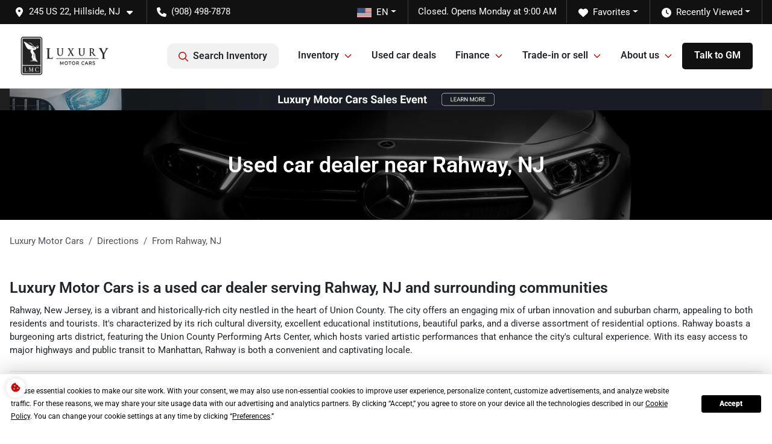

--- FILE ---
content_type: text/html; charset=utf-8
request_url: https://www.lmc22.com/used-car-dealership-near-rahway-nj?l=302
body_size: 27589
content:
<!DOCTYPE html><html lang="en"><head><meta charSet="utf-8" data-next-head=""/><meta name="viewport" content="width=device-width, initial-scale=1.0" class="jsx-1680847070" data-next-head=""/><link rel="icon" href="https://static.overfuel.com/dealers/luxury-motor-cars/image/favicon-32x32.png" class="jsx-1680847070" data-next-head=""/><link rel="apple-touch-icon" sizes="180x180" href="https://static.overfuel.com/dealers/luxury-motor-cars/image/apple-touch-icon.png" class="jsx-1680847070" data-next-head=""/><link rel="icon" type="image/png" sizes="192x192" href="https://static.overfuel.com/dealers/luxury-motor-cars/image/android-chrome-192x192.png" class="jsx-1680847070" data-next-head=""/><link rel="icon" type="image/png" sizes="512x512" href="https://static.overfuel.com/dealers/luxury-motor-cars/image/android-chrome-512x512.png" class="jsx-1680847070" data-next-head=""/><meta property="og:url" content="https://www.lmc22.com/used-car-dealership-near-rahway-nj?l=302" class="jsx-1680847070" data-next-head=""/><meta property="og:site_name" content="Luxury Motor Cars" class="jsx-1680847070" data-next-head=""/><meta property="og:type" content="website" class="jsx-1680847070" data-next-head=""/><meta property="og:image" content="https://static.overfuel.com/dealers/luxury-motor-cars/image/luxury-motor-cars-og.webp" class="jsx-1680847070" data-next-head=""/><meta name="format-detection" content="telephone=no,address=no" class="jsx-1680847070" data-next-head=""/><meta name="google-site-verification" content="BMB4kXjU-1RD020ng5xxUrUYNL2_DL9JlmHp_m143gI" class="jsx-1680847070" data-next-head=""/><link rel="preload" href="/font/roboto-v48-latin-regular.woff2" as="font" type="font/woff2" crossorigin="anonymous" class="jsx-b1edb5e55a1a9cb8" data-next-head=""/><link rel="preload" href="/font/roboto-v48-latin-600.woff2" as="font" type="font/woff2" crossorigin="anonymous" class="jsx-b1edb5e55a1a9cb8" data-next-head=""/><link rel="preload" href="/font/roboto-v48-latin-900.woff2" as="font" type="font/woff2" crossorigin="anonymous" class="jsx-b1edb5e55a1a9cb8" data-next-head=""/><title data-next-head="">Used car dealer near Rahway, NJ</title><meta name="description" content="Luxury Motor Cars is a used car dealer near Rahway, NJ. We are conveniently located in Hillside, NJ, just 19 mins down the road." data-next-head=""/><meta property="og:title" content="Used car dealer near Rahway, NJ" data-next-head=""/><meta property="og:description" content="Luxury Motor Cars is a used car dealer near Rahway, NJ. We are conveniently located in Hillside, NJ, just 19 mins down the road." data-next-head=""/><link rel="canonical" href="https://www.lmc22.com/used-car-dealership-near-rahway-nj" data-next-head=""/><link rel="preload" href="/_next/static/css/9ebcac98439c41a3.css" as="style"/><script type="application/ld+json" class="jsx-1680847070" data-next-head="">{"@context":"https://schema.org","@type":"Organization","url":"https://www.lmc22.com","logo":"https://static.overfuel.com/dealers/luxury-motor-cars/image/android-chrome-192x192.png"}</script><link rel="preload" as="image" imageSrcSet="https://static.overfuel.com/dealers/luxury-motor-cars/image/lmc-logo.webp?w=256&amp;q=80 1x, https://static.overfuel.com/dealers/luxury-motor-cars/image/lmc-logo.webp?w=384&amp;q=80 2x" fetchPriority="high" data-next-head=""/><link rel="preload" as="image" imageSrcSet="https://static.overfuel.com/dealers/luxury-motor-cars/image/lmc-logo.webp?w=128&amp;q=80 1x, https://static.overfuel.com/dealers/luxury-motor-cars/image/lmc-logo.webp?w=256&amp;q=80 2x" fetchPriority="high" data-next-head=""/><link rel="preload" as="image" imageSrcSet="https://static.overfuel.com/dealers/luxury-motor-cars/image/LMCSE_PB_Desktop.webp?w=3840&amp;q=80 1x" data-next-head=""/><script id="fuel-script">
!function(){"use strict";let e=Document.prototype.createElement,t=["maps.googleapis.com","static.overfuel.com","_next",],r=["google-analytics","googletag","gtm","clarity","fbevents","adobe","tiqcdn","fluency","trueframe","edmunds","carnow",];Document.prototype.createElement=function(n,o){let c=e.call(this,n,o);return"string"==typeof n&&"script"===n.toLowerCase()&&Object.defineProperty(c,"src",{configurable:!0,enumerable:!0,get:()=>c.getAttribute("src"),set(e){(function e(r){try{let n=new URL(r,document.baseURI);return t.some(e=>n.hostname.includes(e))}catch{return!1}})(e)||(function e(t){try{let n=new URL(t,document.baseURI);return r.some(e=>n.hostname.includes(e))}catch{return!1}}(e),c.setAttribute("async","")),c.setAttribute("src",e)}}),c}}();
</script><script id="gainit" data-nscript="beforeInteractive">
            window.dataLayer = window.dataLayer || [];
            function gtag(){ window.dataLayer.push(arguments); }
            gtag('js', new Date());
            gtag('config', 'G-Q5WYE4PZJV');
            
          </script><link rel="stylesheet" href="/_next/static/css/9ebcac98439c41a3.css" data-n-g=""/><noscript data-n-css=""></noscript><script defer="" noModule="" src="/_next/static/chunks/polyfills-42372ed130431b0a.js"></script><script id="gatag" src="/gtag/js?id=G-Q5WYE4PZJV&amp;l=dataLayer" defer="" data-nscript="beforeInteractive"></script><script defer="" src="/_next/static/chunks/4429.68ae71efda5f1e22.js"></script><script defer="" src="/_next/static/chunks/8475.47831073e1b6ffaf.js"></script><script defer="" src="/_next/static/chunks/5601.9c144d6328ba2581.js"></script><script defer="" src="/_next/static/chunks/4744.3238be3c0e11f459.js"></script><script defer="" src="/_next/static/chunks/748.c76f477143a8f116.js"></script><script defer="" src="/_next/static/chunks/2056.fe5fbb4ced7daed5.js"></script><script defer="" src="/_next/static/chunks/04ce947b-1a2fb7fb7f4eb2eb.js"></script><script defer="" src="/_next/static/chunks/7856-db7bf741a0ee53d2.js"></script><script defer="" src="/_next/static/chunks/7115-0e695373b530fcce.js"></script><script defer="" src="/_next/static/chunks/4587-68b5c796bc85d386.js"></script><script defer="" src="/_next/static/chunks/1423-77cd04bb72d43ce6.js"></script><script defer="" src="/_next/static/chunks/4761-d55ae15e52027e06.js"></script><script defer="" src="/_next/static/chunks/6554-17ce05496a22ed1d.js"></script><script defer="" src="/_next/static/chunks/2439-be50dbabb48591ef.js"></script><script defer="" src="/_next/static/chunks/4204-2d23ae957a7fea54.js"></script><script defer="" src="/_next/static/chunks/9320-d3cb4c548ab2883c.js"></script><script defer="" src="/_next/static/chunks/655-f32d8bd654120190.js"></script><script defer="" src="/_next/static/chunks/4159-72e26b6c8b5e4fcf.js"></script><script defer="" src="/_next/static/chunks/2775-3db6e184bc3b7a64.js"></script><script defer="" src="/_next/static/chunks/1646-3e7dd0c8dea625e4.js"></script><script defer="" src="/_next/static/chunks/2033-ccbb47b0b86c3b08.js"></script><script defer="" src="/_next/static/chunks/872.15bd6bfb5d8cdca5.js"></script><script defer="" src="/_next/static/chunks/4610.cb5fe67beaf7f1de.js"></script><script defer="" src="/_next/static/chunks/3014.a9a0b5ab652f98e8.js"></script><script defer="" src="/_next/static/chunks/476.d481209788d7a27f.js"></script><script defer="" src="/_next/static/chunks/2727.d233bb59f687644d.js"></script><script defer="" src="/_next/static/chunks/6985.c321d642c328bfd5.js"></script><script defer="" src="/_next/static/chunks/4851.6e2fd352c54a4585.js"></script><script defer="" src="/_next/static/chunks/1125.640fa5418fefa5e2.js"></script><script src="/_next/static/chunks/webpack-396f4d16e82f8bb1.js" defer=""></script><script src="/_next/static/chunks/framework-77dff60c8c44585c.js" defer=""></script><script src="/_next/static/chunks/main-819ca9995167ee4f.js" defer=""></script><script src="/_next/static/chunks/pages/_app-d70018bfe3524097.js" defer=""></script><script src="/_next/static/chunks/8230-fd615141ef99310a.js" defer=""></script><script src="/_next/static/chunks/6056-740efa353b03628a.js" defer=""></script><script src="/_next/static/chunks/pages/directions/%5Borigin%5D-8e191b0e06dac7e0.js" defer=""></script><script src="/_next/static/Tww7YN66vdFG_9KOnHrxJ/_buildManifest.js" defer=""></script><script src="/_next/static/Tww7YN66vdFG_9KOnHrxJ/_ssgManifest.js" defer=""></script><style id="__jsx-b1edb5e55a1a9cb8">@font-face{font-display:s block;font-family:"Roboto";font-style:normal;font-weight:400;src:url("/font/roboto-v48-latin-regular.woff2")format("woff2")}@font-face{font-display:block;font-family:"Roboto";font-style:normal;font-weight:600;src:url("/font/roboto-v48-latin-600.woff2")format("woff2")}@font-face{font-display:block;font-family:"Roboto";font-style:normal;font-weight:900;src:url("/font/roboto-v48-latin-900.woff2")format("woff2")}body{font-family:"Roboto",system-ui,Arial,sans-serif!important}</style><style id="__jsx-1680847070">:root{--color-primary:#bf0d09;--color-secondary:#4F5256;--color-highlight:#4e5155;--persistent-banner-background-color:#1f1f1f;--persistent-banner-text-color:#ffffff;--srp-height:75%;--cookie-consent-bg:#343a40;--cookie-consent-text:#fff;--cookie-consent-link:#fff}body{letter-spacing:0;background:#fff;font-size:.95rem;top:0px!important} #mobile-nav{background:#fff}#header-nav ul li{position:relative;color:inherit;display:inline-block;padding:1.5rem 1rem;text-transform:none;font-size:16px}#header-nav a.noChildren{color:inherit}.text-primary,svg.text-primary,.blog-article a:not(.btn),.blog-article a:not(.btn):visited{color:var(--color-primary)!important;fill:var(--color-primary)}.blog-article a:not(.btn) svg,.blog-article a:not(.btn):visited svg{fill:var(--color-primary)!important}.bg-preheader{background:#111;color:#fff}.text-preheader{color:#fff!important}.bg-preheader i,.bg-preheader svg,.bg-preheader .dropdown-toggle::after{color:#fff!important;fill:#fff!important}.bg-header{background:#fff}.bg-footer{background:#111}.bg-heroSearch{background:black;padding:6rem 0;position:relative;overflow-x:clip;-webkit-background-size:cover!important;-moz-background-size:cover!important;-o-background-size:cover!important;background-size:cover!important;background-position:center center;background-repeat:no-repeat}.bg-heroSearch #hero-img{left:0;bottom:0}.text-highlight{color:#4e5155!important}.btn-outline-primary,.btn-outline-primary:hover{border-color:var(--color-primary);color:var(--color-primary)}.btn-outline-primary svg,.btn-outline-primary:hover svg,.btn-link svg{fill:var(--color-primary)}#top-banner svg{fill:#fff!important}.btn-outline-primary:focus{color:inherit}.btn-default:active{color:white!important}.btn-default:active svg{fill:white}.btn-link.show svg{fill:white!important}.btn-link.show::after{color:#fff!important}.cElement a,.cElement a:hover{color:var(--color-primary)}.cElement a.btn:not(.btn-outline-primary):not(.btn-primary){color:#fff}.split-boxes{background-image:linear-gradient(90deg,var(--color-secondary),var(--color-secondary)50%,var(--color-primary)0,var(--color-primary))}.img-srp-container:before{display:block;content:"";width:100%;padding-top:75%}.btn-outline-primary:disabled{color:var(--color-primary)!important;border-color:var(--color-primary)!important}.aiBg{position:relative;background:linear-gradient(90deg,var(--color-primary),#ccc);border-radius:14px;padding:2px}.aiBg input{border:0!important;z-index:5}.react-datepicker__day--selected,.react-datepicker__day--in-selecting-range,.react-datepicker__day--in-range,.react-datepicker__month-text--selected,.react-datepicker__month-text--in-selecting-range,.react-datepicker__month-text--in-range,.react-datepicker__quarter-text--selected,.react-datepicker__quarter-text--in-selecting-range,.react-datepicker__quarter-text--in-range,.react-datepicker__year-text--selected,.react-datepicker__year-text--in-selecting-range,.react-datepicker__year-text--in-range,.react-datepicker__day--keyboard-selected:hover,.react-datepicker__month-text--keyboard-selected:hover,.react-datepicker__quarter-text--keyboard-selected:hover,.react-datepicker__year-text--keyboard-selected:hover{background-color:var(--color-primary);color:white}.text-secondary{color:var(--color-secondary)!important}.ribbon span{background-color:var(--color-primary)!important}.border-primary,html:not([dir=rtl]) .border-primary,html[dir=rtl] .border-primary{border-color:var(--color-primary)!important}.drag-active{border:1px dashed var(--color-primary)!important}.progress-bar,.bg-primary,.badge-primary,.btn-primary,.nav-pills .nav-link.active,.nav-pills .nav-link.active:hover,.nav-pills .nav-link.active:focus,.btn-check:checked+.btn,.btn.active,.btn.show,.btn:first-child:active,:not(.btn-check)+.btn:active{background-color:var(--color-primary)!important}.btn-primary,.btn-check:checked+.btn,.btn.active,.btn.show,.btn:first-child:active,:not(.btn-check)+.btn:active{border-color:var(--color-primary)!important}.btn-secondary{background-color:var(--color-secondary)!important;border-color:var(--color-secondary)!important}.btn-secondary:focus,.btn-secondary.focus{border-color:var(--color-secondary)!important}.btn-primary:focus,.btn-primary.focus{border-color:var(--color-primary)!important}.btn-primary.disabled,.btn-primary:disabled{border-color:var(--color-primary)!important;background:var(--color-primary)!important}.border-theme,.btn-group .btn-primary,.input-group-prepend .btn-primary,.input-group-append .btn-primary{border-color:var(--color-primary)!important}.rdp-button:focus:not([disabled]),.rdp-button:active:not([disabled]){background-color:#f5f5f5!important;border-color:var(--color-primary)!important}.rdp-day_selected:not([disabled]),.rdp-day_selected:focus:not([disabled]),.rdp-day_selected:active:not([disabled]),.rdp-day_selected:hover:not([disabled]){background-color:var(--color-primary)!important}.btn-group .active svg{color:var(--color-primary)!important}#header-nav ul li::after{border-color:var(--color-primary)!important}.bg-secondary,.badge-secondary{background-color:var(--color-secondary)!important;color:white!important}#languagedropdown{color:#fff;text-decoration:none;margin-top:-3px}.goog-te-combo{width:100%;background:#111!important;color:#fff!important;border:none;font-size:.9rem!important;font-family:inherit!important;margin:1px 0!important;-webkit-appearance:none}#persistent_banner_desktop,#persistent_banner_mobile,#persistent_banner_desktop a,#persistent_banner_mobile a{background-color:#1f1f1f;z-index:5;color:#ffffff!important}.gg-app{z-index:1!important}@media(max-width:575px){.bg-heroSearch #hero-img-mobile{object-fit:cover;width:100%!important;height:100%!important;top:0}
        }@media(min-width:576px){.bg-heroSearch{padding:7rem 0;position:relative;background-image:url("https://static.overfuel.com/dealers/luxury-motor-cars/image/luxurymotors3_desktop_hero.webp");-webkit-background-size:cover!important;-moz-background-size:cover!important;-o-background-size:cover!important;background-size:cover!important;background-position:top center;background-repeat:no-repeat}.srpCardLocation{cursor:default!important}.srpCardLocation .fa-phone{display:none!important}}#top-banner {background-color: #343434 !important; }
        
        .bg-preheader.text-preheader.theme-dark { border-bottom: 0px !important; }

.bg-preheader #favorites, .bg-preheader #recents { color: #fff !important; }

#persistent_banner_desktop {
    background-color: #1f1f1f;
}

#header-nav ul:first-child > li:last-of-type {
    padding: 9px 20px !important;
    background: #111;
    border-radius: 5px;
    color: #fff !important;
}

@media (max-width: 575px) {
	.bg-heroSearch { padding: 3rem 0; }
}

        

        
      </style><style id="__jsx-3394329895">.container-fluid{max-width:2548px!important}#desktop-search{width:100%}#header-nav ul li,#search_desktop{font-weight:600}#header-nav ul li ul{top:3.5rem;border-radius:12px}#header-nav ul>li:last-of-type{padding-right:0!important}#header-nav ul li ul li{font-weight:normal!important}.searchInventory{border-color:#E8E8E8!important;padding:1.5rem 1rem}.searchInventory svg{fill:#bf0d09}#googletranslate{padding-top:.6rem}.route-home #persistent-search{display:none}.card{overflow:hidden;border:1px solid transparent!important;box-shadow:0 0 0!important;border:1px solid#e1e1e1!important;border-radius:12px!important}.card-header{border-radius:12px 12px 0 0!important}.card-footer:last-child{border-radius:0 0 12px 12px!important}.rounded,.btn,input,.form-control,#home-search-wrapper,.custom-select{border-radius:12px!important}.rounded_bottom{border-bottom-left-radius:12px;border-bottom-right-radius:12px}.btn-group .btn:first-child{border-radius:12px 0 0 12px!important}.btn-group .btn:last-child{border-radius:0 12px 12px 0!important}.btn-group .btn{border-radius:0!important}.btn-group .btn.active{border-color:#bf0d09!important}.input-group>.form-control:not(.border-radius-0):not(:first-child),.input-group>.custom-select:not(.border-radius-0):not(:first-child){border-radius:0 12px 12px 0!important}.input-group>.input-group-text.prepend:first-of-type{border-radius:12px 0 0 12px!important}.input-group>.input-group-text.append:last-of-type{border-radius:0 12px 12px 0!important}.border-radius-0{border-radius:0 0 0 0!important;border-bottom-right-radius:0!important;border-bottom-left-radius:0!important;border-top-right-radius:0!important;border-top-left-radius:0!important}.accordion-item:first-of-type{border-radius:12px 12px 0 0!important}.accordion-item:last-of-type{border-radius:0 0 12px 12px!important}</style><style data-styled="" data-styled-version="6.3.8">.cZsLxd{padding:3rem 0.5rem;background:url(https://static.overfuel.com/dealers/luxury-motor-cars/image/luxury-motor-cars-interior_header_webp.webp) no-repeat center center;background-size:cover;}/*!sc*/
data-styled.g1[id="sc-5a5d3415-0"]{content:"cZsLxd,"}/*!sc*/
</style></head><body> <link rel="preload" as="image" imageSrcSet="https://static.overfuel.com/dealers/luxury-motor-cars/image/lmc-logo.webp?w=256&amp;q=80 1x, https://static.overfuel.com/dealers/luxury-motor-cars/image/lmc-logo.webp?w=384&amp;q=80 2x" fetchPriority="high"/><link rel="preload" as="image" imageSrcSet="https://static.overfuel.com/dealers/luxury-motor-cars/image/lmc-logo.webp?w=128&amp;q=80 1x, https://static.overfuel.com/dealers/luxury-motor-cars/image/lmc-logo.webp?w=256&amp;q=80 2x" fetchPriority="high"/><link rel="preload" as="image" imageSrcSet="https://static.overfuel.com/dealers/luxury-motor-cars/image/LMCSE_PB_Desktop.webp?w=3840&amp;q=80 1x"/><div id="__next"><a href="#" class="jsx-1680847070 termly-display-preferences"><span class="d-inline-block faIcon ofa-solid ofa-cookie-bite text-primary"><svg height="16" width="16" fill="#bf0d09"><use xlink:href="/solid.svg#cookie-bite"></use></svg></span></a><script type="application/ld+json" class="jsx-1680847070">{"@context":"https://schema.org","@type":["AutoDealer","LocalBusiness"],"name":"Luxury Motor Cars","image":"https://static.overfuel.com/dealers/luxury-motor-cars/image/luxury-motor-cars-og.webp","@id":"https://www.lmc22.com/#organization","url":"https://www.lmc22.com/","telephone":"+19084987878","address":{"@type":"PostalAddress","streetAddress":"245 US 22","addressLocality":"Hillside","addressRegion":"NJ","postalCode":"07205","addressCountry":"US"},"geo":{"@type":"GeoCoordinates","latitude":40.698871,"longitude":-74.2270788},"openingHoursSpecification":[{"@type":"OpeningHoursSpecification","dayOfWeek":"Monday","opens":"09:00","closes":"21:00"},{"@type":"OpeningHoursSpecification","dayOfWeek":"Tuesday","opens":"09:00","closes":"21:00"},{"@type":"OpeningHoursSpecification","dayOfWeek":"Wednesday","opens":"09:00","closes":"21:00"},{"@type":"OpeningHoursSpecification","dayOfWeek":"Thursday","opens":"09:00","closes":"21:00"},{"@type":"OpeningHoursSpecification","dayOfWeek":"Friday","opens":"09:00","closes":"21:00"},{"@type":"OpeningHoursSpecification","dayOfWeek":"Saturday","opens":"09:00","closes":"18:00"}],"sameAs":["https://www.facebook.com/lmc22nj","https://x.com/LuxMotorCars_","https://www.instagram.com/luxurymotorcars22?utm_source=ig_web_button_share_sheet&igsh=ZDNlZDc0MzIxNw=="],"aggregateRating":{"@type":"AggregateRating","ratingValue":4.1,"reviewCount":2051},"hasMap":"https://maps.google.com/?q=245+US+22+Hillside+NJ+07205","contactPoint":[{"@type":"ContactPoint","contactType":"Sales","telephone":"+19084987878","availableLanguage":["English","Spanish"],"areaServed":"US"}],"knowsAbout":["used cars","trade-in","auto financing","vehicle service"]}</script><div translate="no" class="jsx-1680847070 notranslate"><div id="google_translate_element" style="display:none" class="jsx-1680847070"></div></div><div class="mode-undefined full_width route-page"><header role="banner" class="d-none d-xl-block " id="header-desktop"><div class="border-bottom bg-preheader text-preheader theme-dark"><div class="container-fluid"><div class="row"><div class="col"><div class="py-2 ps-2 pe-3 d-inline-block cursor-pointer border-end position-relative locationDropdown" role="button" data-cy="header-location-dropdown"><span class="d-inline-block faIcon ofa-solid ofa-location-dot me-2"><svg height="16" width="16" fill="inherit"><use xlink:href="/solid.svg#location-dot"></use></svg></span><span class="d-inline-block me-1 notranslate">245 US 22, Hillside, NJ<span class="d-inline-block faIcon ofa-solid ofa-caret-down ms-2"><svg height="16" width="16" fill="inherit"><use xlink:href="/solid.svg#caret-down"></use></svg></span></span></div><div class="py-2  px-3 d-inline-block "><span data-cy="header-phone" role="button" class="text-preheader"><span class="d-inline-block faIcon ofa-solid ofa-phone me-2"><svg height="16" width="16" fill="inherit"><use xlink:href="/solid.svg#phone"></use></svg></span>(908) 498-7878</span></div><div class="float-end py-2 text-end border-end"><div class="dropdown"><button type="button" id="recents" aria-expanded="false" class="py-0 text-decoration-none text-white dropdown-toggle btn btn-link"><span class="d-inline-block faIcon ofa-solid ofa-clock me-2 float-start mt-0"><svg height="16" width="16" fill="inherit"><use xlink:href="/solid.svg#clock"></use></svg></span>Recently Viewed</button></div></div><div class="float-end py-2 border-end text-end"><div class="dropdown"><button type="button" id="favorites" aria-expanded="false" class="py-0 text-decoration-none text-white dropdown-toggle btn btn-link"><span class="d-inline-block faIcon ofa-solid ofa-heart me-2"><svg height="16" width="16" fill="inherit"><use xlink:href="/solid.svg#heart"></use></svg></span>Favorites</button></div></div><div class="py-2 px-3 float-end text-end border-end" id="currentLocation"><span>Closed. Opens Monday at 9:00 AM</span></div><div class="float-end py-2 border-end text-end"></div></div></div></div></div><div class="px-3 border-bottom bg-header position-relative py-2" id="interior_header"><div class="container-fluid"><div class="d-flex align-items-center"><a title="Luxury Motor Cars" id="logo-link" href="/"><img alt="Luxury Motor Cars" id="logo" fetchPriority="high" loading="eager" width="150" height="70" decoding="async" data-nimg="1" style="color:transparent" srcSet="https://static.overfuel.com/dealers/luxury-motor-cars/image/lmc-logo.webp?w=256&amp;q=80 1x, https://static.overfuel.com/dealers/luxury-motor-cars/image/lmc-logo.webp?w=384&amp;q=80 2x" src="https://static.overfuel.com/dealers/luxury-motor-cars/image/lmc-logo.webp?w=384&amp;q=80"/></a><div class="ms-auto" id="header-nav"><ul><li class="searchInventory"><button type="button" id="search_desktop" title="Browse Inventory" class="text-decoration-none text-dark bg-light btn btn-link"><span class="d-inline-block faIcon ofa-regular ofa-magnifying-glass me-2"><svg height="16" width="16" fill="inherit"><use xlink:href="/regular.svg#magnifying-glass"></use></svg></span>Search Inventory</button></li><li class="cursor-pointer">Inventory<span class="d-inline-block faIcon ofa-regular ofa-angle-down ms-2 text-primary"><svg height="15" width="14" fill="#bf0d09"><use xlink:href="/regular.svg#angle-down"></use></svg></span><ul><li class="cursor-pointer"><a target="_self" title="All inventory" class="" href="/inventory">All inventory</a></li><li class="cursor-pointer"><a target="_self" title="Cars" class="" href="/cars">Cars</a></li><li class="cursor-pointer"><a target="_self" title="Trucks" class="" href="/trucks">Trucks</a></li><li class="cursor-pointer"><a target="_self" title="SUVs" class="" href="/suvs">SUVs</a></li><li class="cursor-pointer"><a target="_self" title="Convertibles" class="" href="/convertibles">Convertibles</a></li><li class="cursor-pointer"><a target="_self" title="Vehicles under $20k" class="" href="/cars-under-20000-for-sale">Vehicles under $20k</a></li></ul></li><li class="cursor-pointer"><a target="_self" title="Used car deals" class="noChildren" href="/used-car-deals">Used car deals</a></li><li class="cursor-pointer">Finance<span class="d-inline-block faIcon ofa-regular ofa-angle-down ms-2 text-primary"><svg height="15" width="14" fill="#bf0d09"><use xlink:href="/regular.svg#angle-down"></use></svg></span><ul><li class="cursor-pointer"><a target="_self" title="Get approved" class="" href="/car-loan">Get approved</a></li><li class="cursor-pointer"><a target="_self" title="Car loan calculator" class="" href="/car-loan-calculator">Car loan calculator</a></li></ul></li><li class="cursor-pointer">Trade-in or sell<span class="d-inline-block faIcon ofa-regular ofa-angle-down ms-2 text-primary"><svg height="15" width="14" fill="#bf0d09"><use xlink:href="/regular.svg#angle-down"></use></svg></span><ul><li class="cursor-pointer"><a target="_self" title="Get trade-in value" class="" href="/trade-in-value">Get trade-in value</a></li><li class="cursor-pointer"><a target="_self" title="We&#x27;ll buy your car" class="" href="/sell-my-car">We&#x27;ll buy your car</a></li></ul></li><li class="cursor-pointer">About us<span class="d-inline-block faIcon ofa-regular ofa-angle-down ms-2 text-primary"><svg height="15" width="14" fill="#bf0d09"><use xlink:href="/regular.svg#angle-down"></use></svg></span><ul><li class="cursor-pointer"><a target="_self" title="About us" class="" href="/about">About us</a></li><li class="cursor-pointer"><a target="_self" title="Contact us" class="" href="/contact-us">Contact us</a></li><li class="cursor-pointer"><a target="_self" title="7-day exchange guarantee" class="" href="/guarantee">7-day exchange guarantee</a></li><li class="cursor-pointer"><a target="_self" title="Dealer near Garwood" class="" href="/used-car-dealer-near-east-garwood-nj">Dealer near Garwood</a></li><li class="cursor-pointer"><a target="_self" title="Dealer near Bayonne" class="" href="/luxury-used-dealer-near-bayonne-nj">Dealer near Bayonne</a></li><li class="cursor-pointer"><a target="_self" title="Luxury dealership near NJ" class="" href="/luxury-car-dealer-near-bloomfield-township-nj">Luxury dealership near NJ</a></li><li class="cursor-pointer"><a target="_self" title="Dealer near Greenville" class="" href="/luxury-used-dealer-near-greenville-nj">Dealer near Greenville</a></li><li class="cursor-pointer"><a target="_self" title="Dealer Near Hoboken, NJ" class="" href="/dealer-near-hoboken-nj">Dealer Near Hoboken, NJ</a></li><li class="cursor-pointer"><a target="_self" title="Dealer near Fanwood, NJ" class="" href="/luxury-used-dealer-near-fanwood-nj">Dealer near Fanwood, NJ</a></li><li class="cursor-pointer"><a target="_self" title="Dealer Near Scotch Plains, NJ" class="" href="/luxury-used-dealer-near-scotch-plains-township-nj">Dealer Near Scotch Plains, NJ</a></li><li class="cursor-pointer"><a target="_self" title="East Rutherford Dealer" class="" href="/used-car-dealer-near-east-rutherford-nj">East Rutherford Dealer</a></li><li class="cursor-pointer"><a target="_self" title="Used cars near Montclair" class="" href="/luxury-used-dealer-near-montclair-township-nj">Used cars near Montclair</a></li><li class="cursor-pointer"><a target="_self" title="Customer reviews" class="" href="/customer-reviews">Customer reviews</a></li><li class="cursor-pointer"><a target="_self" title="Directions" class="" href="/directions">Directions</a></li></ul></li><li class="cursor-pointer"><a target="_self" title="Talk to GM" class="noChildren" href="/talk-to-gm">Talk to GM</a></li></ul></div></div><div class="clearfix"></div></div></div><div id="openclosed" class="bg-secondary py-2 px-3 text-white text-center d-none">Closed. Opens Monday at 9:00 AM</div></header><div id="mobile-nav" class="border-bottom border-bottom d-xl-none position-fixed d-flex align-items-center w-100"><div class="d-flex w-100 align-items-center " id="mobile-header"><div class="text-left w-100 ps-2" id="mobile-logo"><img alt="Luxury Motor Cars" fetchPriority="high" loading="eager" width="107" height="50" decoding="async" data-nimg="1" style="color:transparent" srcSet="https://static.overfuel.com/dealers/luxury-motor-cars/image/lmc-logo.webp?w=128&amp;q=80 1x, https://static.overfuel.com/dealers/luxury-motor-cars/image/lmc-logo.webp?w=256&amp;q=80 2x" src="https://static.overfuel.com/dealers/luxury-motor-cars/image/lmc-logo.webp?w=256&amp;q=80"/></div><div class="my-0 ms-auto mobilePhone px-2 "><span class="d-inline-block faIcon ofa-solid ofa-phone h3 my-0"><svg height="25" width="25" fill="#bf0d09"><use xlink:href="/solid.svg#phone"></use></svg></span></div><div class="text-end ps-2 "><span class="d-inline-block faIcon ofa-solid ofa-bars h2 me-1 mb-0 mt-n1"><svg height="29" width="29" fill="#bf0d09"><use xlink:href="/solid.svg#bars"></use></svg></span></div></div></div><div style="height:63px" class="d-block d-xl-none" id="mobile-nav-spacer"></div><div id="persistent_banner_desktop"><div class="container"><a title="Learn More" class="cursor-pointer" href="/used-car-sales-event"><img alt="Special promotion" width="2840" height="90" decoding="async" data-nimg="1" class="img-fluid" style="color:transparent" srcSet="https://static.overfuel.com/dealers/luxury-motor-cars/image/LMCSE_PB_Desktop.webp?w=3840&amp;q=80 1x" src="https://static.overfuel.com/dealers/luxury-motor-cars/image/LMCSE_PB_Desktop.webp?w=3840&amp;q=80"/></a></div></div><div class="bg-white"><header role="banner" dealer="[object Object]" title="Used car dealer near Rahway, NJ" id="interior-page-header" class="sc-5a5d3415-0 cZsLxd"><div class="position-relative container"><div><h1 class="m-0 text-white py-3 text-center" id="page_h1">Used car dealer near Rahway, NJ</h1></div></div></header><div class="container"><ol class="breadcrumb my-4 d-none d-sm-flex" itemScope="" itemType="https://schema.org/BreadcrumbList"><li class="breadcrumb-item" itemProp="itemListElement" itemScope="" itemType="https://schema.org/ListItem"><a title="Luxury Motor Cars" itemProp="item" href="/"><span itemProp="name">Luxury Motor Cars</span></a><meta itemProp="position" content="1"/></li><li class="breadcrumb-item" itemProp="itemListElement" itemScope="" itemType="https://schema.org/ListItem"><a title="Directions to Luxury Motor Cars" itemProp="item" href="/directions"><span itemProp="name">Directions</span></a><meta itemProp="position" content="2"/></li><li class="breadcrumb-item active" itemProp="itemListElement" itemScope="" itemType="https://schema.org/ListItem"><span itemProp="name">From <!-- -->Rahway<!-- -->, <!-- -->NJ</span><meta itemProp="position" content="3"/></li></ol></div><div class="py-3 py-lg-4 container"><h2 class="h3" id="direction-content-title"><a href="/inventory">Luxury Motor Cars<!-- --> is a<!-- --> <!-- -->used car dealer <!-- --> serving <!-- -->Rahway<!-- -->, <!-- -->NJ<!-- --> and surrounding communities</a></h2><p>Rahway, New Jersey, is a vibrant and historically-rich city nestled in the heart of Union County. The city offers an engaging mix of urban innovation and suburban charm, appealing to both residents and tourists. It&#x27;s characterized by its rich cultural diversity, excellent educational institutions, beautiful parks, and a diverse assortment of residential options. Rahway boasts a burgeoning arts district, featuring the Union County Performing Arts Center, which hosts varied artistic performances that enhance the city&#x27;s cultural experience. With its easy access to major highways and public transit to Manhattan, Rahway is both a convenient and captivating locale.</p><hr class="my-4"/><div class="row"><div class="col-12 col-md-6 col"><h3 class="h4">Find your next <!-- --> <!-- -->used car, truck or SUV<!-- --> <!-- -->at <!-- -->Luxury Motor Cars</h3><p>Luxury Motor Cars<!-- --> is <!-- -->Rahway<!-- -->&#x27;s destination for<!-- --> <a title="Cars" href="/cars">cars</a>, <a title="trucks" href="/trucks">trucks</a>, and <a title="SUVs" href="/suvs">SUVs</a>. We&#x27;re located is located at <!-- -->245 US 22<!-- -->, <!-- -->Hillside<!-- -->, <!-- -->NJ<!-- --> <!-- -->07205<!-- -->.</p><ol><li class="mb-3">Head <b>west</b> on <b>Elm Ave</b> toward <b>Esterbrook Ave</b> (0.5 mi)</li><li class="mb-3">Turn <b>right</b> onto <b>St Georges Ave</b> (0.6 mi)</li><li class="mb-3">Turn <b>left</b> onto <b>Westfield Ave</b><div style="font-size:0.9em">Pass by Rita's Italian Ice &amp; Frozen Custard (on the right in 0.4 mi)</div> (1.1 mi)</li><li class="mb-3">Slight <b>right</b> toward <b>Brant Ave</b> (197 ft)</li><li class="mb-3">Turn <b>right</b> onto <b>Brant Ave</b> (0.3 mi)</li><li class="mb-3">Continue straight onto <b>Central Ave</b>/<wbr/><b>Clark Cir</b> (230 ft)</li><li class="mb-3">Take the ramp onto <b>Garden State Pkwy N</b> (5.1 mi)</li><li class="mb-3">Take exit <b>140</b> to merge onto <b>US-22 E</b> toward <b>NJ-82</b>/<wbr/><b>Hillside</b> (0.6 mi)</li><li class="mb-3">Keep <b>left</b> to stay on <b>US-22 E</b> (2.1 mi)</li><li class="mb-3">Take the exit toward <b>Hillside Ave</b> (0.2 mi)</li><li class="mb-3">Turn <b>left</b> onto <b>Hillside Ave</b> (400 ft)</li><li class="mb-3">Turn <b>left</b> onto <b>Hilldale Pl</b> (322 ft)</li><li class="mb-3">Turn <b>right</b> onto <b>US-22 W</b><div style="font-size:0.9em">Destination will be on the right</div> (0.4 mi)</li></ol></div><div class="col-12 col-md-6 col"><iframe src="https://www.google.com/maps/embed/v1/directions?destination=Luxury%20Motor%20Cars,245%20US%2022,Hillside,NJ,07205&amp;zoom=10&amp;key=AIzaSyDNCy5KjYVZKZspyeNmAJ3E4rldiH28XfM&amp;origin=Rahway%20NJ" width="100%" title="Get directions to our store" style="border:0;height:calc(100%);max-height:600px;filter:grayscale(50%)" loading="lazy" class="border"></iframe></div></div></div><section class="bg-white border-top border-bottom"><div class="container"><h3 class="h4 border-bottom border-theme border-thick pb-3 d-inline-block mx-auto">Shop  used BMW, Mercedes-Benz, Land Rover and more near Rahway, NJ</h3><div class="mt-3 row"><div class="pb-3 col-md-3 col-sm-2 col-6"><a title="Acura for sale in Hillside, NJ near Newark, NJ and Elizabeth NJ" href="/acura">Acura</a></div><div class="pb-3 col-md-3 col-sm-2 col-6"><a title="Alfa Romeo for sale in Hillside, NJ near Newark, NJ and Elizabeth NJ" href="/alfa-romeo">Alfa Romeo</a></div><div class="pb-3 col-md-3 col-sm-2 col-6"><a title="Aston Martin for sale in Hillside, NJ near Newark, NJ and Elizabeth NJ" href="/aston-martin">Aston Martin</a></div><div class="pb-3 col-md-3 col-sm-2 col-6"><a title="Audi for sale in Hillside, NJ near Newark, NJ and Elizabeth NJ" href="/audi">Audi</a></div><div class="pb-3 col-md-3 col-sm-2 col-6"><a title="BMW for sale in Hillside, NJ near Newark, NJ and Elizabeth NJ" href="/bmw">BMW</a></div><div class="pb-3 col-md-3 col-sm-2 col-6"><a title="Cadillac for sale in Hillside, NJ near Newark, NJ and Elizabeth NJ" href="/cadillac">Cadillac</a></div><div class="pb-3 col-md-3 col-sm-2 col-6"><a title="Chevrolet for sale in Hillside, NJ near Newark, NJ and Elizabeth NJ" href="/chevrolet">Chevrolet</a></div><div class="pb-3 col-md-3 col-sm-2 col-6"><a title="Dodge for sale in Hillside, NJ near Newark, NJ and Elizabeth NJ" href="/dodge">Dodge</a></div><div class="pb-3 col-md-3 col-sm-2 col-6"><a title="Ford for sale in Hillside, NJ near Newark, NJ and Elizabeth NJ" href="/ford">Ford</a></div><div class="pb-3 col-md-3 col-sm-2 col-6"><a title="GMC for sale in Hillside, NJ near Newark, NJ and Elizabeth NJ" href="/gmc">GMC</a></div><div class="pb-3 col-md-3 col-sm-2 col-6"><a title="Honda for sale in Hillside, NJ near Newark, NJ and Elizabeth NJ" href="/honda">Honda</a></div><div class="pb-3 col-md-3 col-sm-2 col-6"><a title="Hyundai for sale in Hillside, NJ near Newark, NJ and Elizabeth NJ" href="/hyundai">Hyundai</a></div><div class="pb-3 col-md-3 col-sm-2 col-6"><a title="INFINITI for sale in Hillside, NJ near Newark, NJ and Elizabeth NJ" href="/infiniti">INFINITI</a></div><div class="pb-3 col-md-3 col-sm-2 col-6"><a title="Jeep for sale in Hillside, NJ near Newark, NJ and Elizabeth NJ" href="/jeep">Jeep</a></div><div class="pb-3 col-md-3 col-sm-2 col-6"><a title="Land Rover for sale in Hillside, NJ near Newark, NJ and Elizabeth NJ" href="/land-rover">Land Rover</a></div><div class="pb-3 col-md-3 col-sm-2 col-6"><a title="Lexus for sale in Hillside, NJ near Newark, NJ and Elizabeth NJ" href="/lexus">Lexus</a></div><div class="pb-3 col-md-3 col-sm-2 col-6"><a title="Lincoln for sale in Hillside, NJ near Newark, NJ and Elizabeth NJ" href="/lincoln">Lincoln</a></div><div class="pb-3 col-md-3 col-sm-2 col-6"><a title="Maserati for sale in Hillside, NJ near Newark, NJ and Elizabeth NJ" href="/maserati">Maserati</a></div><div class="pb-3 col-md-3 col-sm-2 col-6"><a title="Mercedes-Benz for sale in Hillside, NJ near Newark, NJ and Elizabeth NJ" href="/mercedes-benz">Mercedes-Benz</a></div><div class="pb-3 col-md-3 col-sm-2 col-6"><a title="MINI for sale in Hillside, NJ near Newark, NJ and Elizabeth NJ" href="/mini">MINI</a></div><div class="pb-3 col-md-3 col-sm-2 col-6"><a title="Nissan for sale in Hillside, NJ near Newark, NJ and Elizabeth NJ" href="/nissan">Nissan</a></div><div class="pb-3 col-md-3 col-sm-2 col-6"><a title="Porsche for sale in Hillside, NJ near Newark, NJ and Elizabeth NJ" href="/porsche">Porsche</a></div><div class="pb-3 col-md-3 col-sm-2 col-6"><a title="Ram for sale in Hillside, NJ near Newark, NJ and Elizabeth NJ" href="/ram">Ram</a></div><div class="pb-3 col-md-3 col-sm-2 col-6"><a title="Scion for sale in Hillside, NJ near Newark, NJ and Elizabeth NJ" href="/scion">Scion</a></div><div class="pb-3 col-md-3 col-sm-2 col-6"><a title="Tesla for sale in Hillside, NJ near Newark, NJ and Elizabeth NJ" href="/tesla">Tesla</a></div><div class="pb-3 col-md-3 col-sm-2 col-6"><a title="Toyota for sale in Hillside, NJ near Newark, NJ and Elizabeth NJ" href="/toyota">Toyota</a></div></div></div></section><div class="bg-lighter"><div class="py-3 py-lg-5 container"><div class="text-center row"><div class="col-lg-4 offset-lg-2"><span class="d-inline-block faIcon ofa-regular ofa-cars h1 text-primary"><svg height="55" width="40" fill="#bf0d09"><use xlink:href="/regular.svg#cars"></use></svg></span><h4 class="mb-3">Shop <!-- -->Luxury Motor Cars<!-- --> selection of <!-- --> used cars, trucks, and SUVs for sale near you</h4><a title="Shop all inventory" class="btn btn-primary w-100" href="/inventory">Shop All Inventory<span class="d-inline-block faIcon ofa-regular ofa-angle-right ms-2"><svg height="16" width="16" fill="inherit"><use xlink:href="/regular.svg#angle-right"></use></svg></span></a></div><div class="col-lg-4"><span class="d-inline-block faIcon ofa-regular ofa-screwdriver-wrench h1 text-primary"><svg height="55" width="40" fill="#bf0d09"><use xlink:href="/regular.svg#screwdriver-wrench"></use></svg></span><h4 class="mb-3">Auto repair and service department serving <!-- -->Rahway<!-- --> and nearby cities</h4><a href="tel:+19084987878" class="btn btn-primary bg-white w-100 text-start" title="Call for Service Luxury Motor Cars"><span class="d-inline-block faIcon ofa-solid ofa-phone me-2 float-start text-white" style="margin-top:-2px"><svg height="14" width="14" fill="white"><use xlink:href="/solid.svg#phone"></use></svg></span>Call for Service</a></div></div></div></div></div><footer role="contentinfo" class="bg-footer"><div class="bg-secondary-light text-center text-sm-start text-white py-3"><div class="container"><div class="row"><div class="align-middle text-large mb-3 mb-sm-0 notranslate col-sm-6">Luxury Motor Cars</div><div class="text-center text-sm-end text-muted text-large col-sm-6"><a href="https://www.facebook.com/lmc22nj" class="text-white" target="_blank" title="Luxury Motor Cars on Facebook"><img alt="Luxury Motor Cars on Facebook" loading="lazy" width="30" height="30" decoding="async" data-nimg="1" class="ms-3 fill-white" style="color:transparent" srcSet="https://static.overfuel.com/images/icons/fontawesome/square-facebook.svg?w=32&amp;q=80 1x, https://static.overfuel.com/images/icons/fontawesome/square-facebook.svg?w=64&amp;q=80 2x" src="https://static.overfuel.com/images/icons/fontawesome/square-facebook.svg?w=64&amp;q=80"/></a><a href="https://x.com/LuxMotorCars_" class="text-white" target="_blank" title="Luxury Motor Cars on X-twitter"><img alt="Luxury Motor Cars on X-twitter" loading="lazy" width="30" height="30" decoding="async" data-nimg="1" class="ms-3 fill-white" style="color:transparent" srcSet="https://static.overfuel.com/images/icons/fontawesome/square-x-twitter.svg?w=32&amp;q=80 1x, https://static.overfuel.com/images/icons/fontawesome/square-x-twitter.svg?w=64&amp;q=80 2x" src="https://static.overfuel.com/images/icons/fontawesome/square-x-twitter.svg?w=64&amp;q=80"/></a><a href="https://www.instagram.com/luxurymotorcars22?utm_source=ig_web_button_share_sheet&amp;igsh=ZDNlZDc0MzIxNw==" class="text-white" target="_blank" title="Luxury Motor Cars on Instagram"><img alt="Luxury Motor Cars on Instagram" loading="lazy" width="30" height="30" decoding="async" data-nimg="1" class="ms-3 fill-white" style="color:transparent" srcSet="https://static.overfuel.com/images/icons/fontawesome/square-instagram.svg?w=32&amp;q=80 1x, https://static.overfuel.com/images/icons/fontawesome/square-instagram.svg?w=64&amp;q=80 2x" src="https://static.overfuel.com/images/icons/fontawesome/square-instagram.svg?w=64&amp;q=80"/></a></div></div></div></div><div class="text-center text-sm-start text-white py-4"><div class="container"><div class="row"><div class="mb-4 mb-sm-0 col-sm-4"><div class="h5 border-bottom border-theme border-thick d-inline-block pb-3">Location</div><div><div class="row"><div class="col-lg-12 col-12"><div class="vcard mb-4"><a class="adr text-white" target="_blank" title="View 245 US 22 on Google Maps" href="https://www.google.com/maps/search/Luxury Motor Cars,245 US 22,Hillside,NJ 07205"><b class="notranslate">Luxury Motor Cars</b><br/><span class="street-address">245 US 22</span><br/><span class="locality">Hillside</span>, <span class="region">NJ</span> <span class="postal-code">07205</span><br/></a><span role="button" data-cy="footer-phone-sales" class="tel text-white d-block mt-1 mb-1 phone-phonemain"><span class="d-inline-block faIcon ofa-solid ofa-phone me-2 ms-1 text-white"><svg height="16" width="16" fill="white"><use xlink:href="/solid.svg#phone"></use></svg></span>Main:<!-- --> <!-- -->(908) 498-7878</span><span role="button" data-cy="footer-phone-service" class="tel text-white d-block mt-1 mb-1 phone-phoneservice"><span class="d-inline-block faIcon ofa-solid ofa-screwdriver-wrench me-2 ms-1 text-white"><svg height="16" width="16" fill="white"><use xlink:href="/solid.svg#screwdriver-wrench"></use></svg></span>Service:<!-- --> <!-- -->(908) 498-7878</span></div></div></div></div></div><div class="mb-4 mb-sm-0 col-sm-4"><div class="h5 border-bottom border-theme border-thick d-inline-block pb-3">Quick Links</div><nav class="row" role="navigation" aria-label="Footer"><div class="col-lg-6 col-12"><a target="_self" class="text-white d-block py-3 py-sm-1" title="View inventory" href="/inventory">View inventory</a></div><div class="col-lg-6 col-12"><a target="_self" class="text-white d-block py-3 py-sm-1" title="About us" href="/about">About us</a></div><div class="col-lg-6 col-12"><a target="_self" class="text-white d-block py-3 py-sm-1" title="Sell your car" href="/sell-my-car">Sell your car</a></div><div class="col-lg-6 col-12"><a target="_self" class="text-white d-block py-3 py-sm-1" title="Get approved" href="/car-loan">Get approved</a></div><div class="col-lg-6 col-12"><a target="_self" class="text-white d-block py-3 py-sm-1" title="Car loan calculator" href="/car-loan-calculator">Car loan calculator</a></div><div class="col-lg-6 col-12"><a target="_self" class="text-white d-block py-3 py-sm-1" title="Privacy policy" href="/privacy">Privacy policy</a></div><div class="col-lg-6 col-12"><a target="_self" class="text-white d-block py-3 py-sm-1" title="Terms of Service" href="/terms">Terms of Service</a></div><div class="col-lg-6 col-12"><a target="_self" class="text-white d-block py-3 py-sm-1" title="Directions" href="/directions">Directions</a></div></nav></div><div class="mb-4 mb-sm-0 col-sm-4 col-12"><div class="h5 border-bottom border-theme border-thick d-inline-block pb-3">Stay Updated</div><p>Get special offers directly to your inbox.</p><div class="rounded p-4 bg-secondary-light"><div class="mb-0 row"><div class="col-sm-6"><div><label class="d-none form-label">First name</label><input placeholder="First" required="" type="text" class="form-control-inverted mb-4 form-control" name="firstname" value=""/></div></div><div class="col-sm-6"><div><label class="d-none form-label">Last name</label><input placeholder="Last" required="" type="text" class="form-control-inverted mb-4 form-control" name="lastname" value=""/></div></div></div><button type="button" class="w-100 btn btn-primary">Sign Up</button></div></div></div></div></div><div id="poweredby" class="bg-secondary-light text-center p-4 text-white"><div class="opacity-75"><a href="https://overfuel.com?utm_source=dealer&amp;utm_medium=referral&amp;utm_campaign=Luxury Motor Cars" target="_blank" class="text-white" title="Visit Overfuel">Powered by <u>overfuel.com</u>, the fastest and most reliable mobile-first websites for dealerships.<br/><img alt="Powered by overfuel.com" loading="lazy" width="135" height="30" decoding="async" data-nimg="1" class="mt-3" style="color:transparent" srcSet="https://static.overfuel.com/images/assets/overfuel-webp.webp?w=256&amp;q=80 1x, https://static.overfuel.com/images/assets/overfuel-webp.webp?w=384&amp;q=80 2x" src="https://static.overfuel.com/images/assets/overfuel-webp.webp?w=384&amp;q=80"/></a></div></div></footer></div></div><script id="__NEXT_DATA__" type="application/json">{"props":{"pageProps":{"finance":{"amount":30000,"tier":"AA","down_pct":0,"months":75,"rate":6.79,"salestaxpostalcode":"07205"},"relatedId":"302","visitorId":"21a3071b-3e3a-484f-b114-d895be53f07a","lock_loc":0,"apiUrl":"https://api.overfuel.com/api/1.0/","clientIp":"18.188.221.139","hostname":"www.lmc22.com","pathname":"/directions/rahway-nj?l=302","canonicalpathname":"/directions/rahway-nj","querystring":"?l=302","dealer":{"meta":{"cache":true,"domain":"www.lmc22.com","env":"production"},"results":{"id":296,"name":"Luxury Motor Cars","status":"live","package":"web+dr","type":"auto","seo":0,"hidelocation":0,"phonemain":null,"phonesales":null,"phoneservice":null,"phoneparts":null,"phonerentals":null,"phonecollision":null,"emailmain":null,"emailsales":null,"emailservice":null,"emailparts":null,"emailrentals":null,"emailcollision":null,"street1":null,"street2":null,"city":null,"state":null,"postalcode":null,"country":null,"timezone":"America/New_York","lat":null,"lng":null,"mapoverride":null,"facebook":"https://www.facebook.com/lmc22nj","twitter":"https://x.com/LuxMotorCars_","instagram":"https://www.instagram.com/luxurymotorcars22?utm_source=ig_web_button_share_sheet\u0026igsh=ZDNlZDc0MzIxNw==","youtube":null,"pinterest":null,"tiktok":null,"linkedin":null,"reviewrating":null,"reviewcount":null,"prefix":"luxury-motor-cars","domains":[{"id":521,"dealer_id":296,"domain":"lmc22.com","verified":1,"default":0,"redirecturl":null},{"id":524,"dealer_id":296,"domain":"lmc22.prod.overfuel.com","verified":1,"default":0,"redirecturl":null},{"id":523,"dealer_id":296,"domain":"lmc22.sandbox.overfuel.com","verified":1,"default":0,"redirecturl":null},{"id":858,"dealer_id":296,"domain":"lmc22.stage.overfuel.com","verified":1,"default":0,"redirecturl":null},{"id":522,"dealer_id":296,"domain":"www.lmc22.com","verified":1,"default":1,"redirecturl":null}],"related":[{"id":302,"name":"Luxury Motor Cars","status":"live","package":"inventory","type":"child","seo":0,"hidelocation":0,"phonemain":"9084987878","phonesales":"9084987878","phoneservice":"9084987878","phoneparts":null,"phonerentals":null,"phonecollision":null,"emailmain":null,"emailsales":null,"emailservice":null,"emailparts":null,"emailrentals":null,"emailcollision":null,"street1":"245 US 22","street2":null,"city":"Hillside","state":"NJ","postalcode":"07205","country":"US","timezone":"America/New_York","lat":"40.69887100","lng":"-74.22707880","mapoverride":null,"facebook":null,"twitter":null,"instagram":null,"youtube":null,"pinterest":null,"tiktok":null,"linkedin":null,"reviewrating":"4.1","reviewcount":2051,"prefix":"luxury-motor-cars-hillside","domain":null,"hours":{"1":{"date":"2026-01-12","hours":{"sales":[{"open":"09:00:00","close":"21:00:00","openformatted":"9:00 AM","closeformatted":"9:00 PM","appointmentonly":0}],"service":[{"open":"09:00:00","close":"18:00:00","openformatted":"9:00 AM","closeformatted":"6:00 PM","appointmentonly":0}],"parts":[],"rentals":[],"collision":[]}},"2":{"date":"2026-01-13","hours":{"sales":[{"open":"09:00:00","close":"21:00:00","openformatted":"9:00 AM","closeformatted":"9:00 PM","appointmentonly":0}],"service":[{"open":"09:00:00","close":"18:00:00","openformatted":"9:00 AM","closeformatted":"6:00 PM","appointmentonly":0}],"parts":[],"rentals":[],"collision":[]}},"3":{"date":"2026-01-14","hours":{"sales":[{"open":"09:00:00","close":"21:00:00","openformatted":"9:00 AM","closeformatted":"9:00 PM","appointmentonly":0}],"service":[{"open":"09:00:00","close":"18:00:00","openformatted":"9:00 AM","closeformatted":"6:00 PM","appointmentonly":0}],"parts":[],"rentals":[],"collision":[]}},"4":{"date":"2026-01-15","hours":{"sales":[{"open":"09:00:00","close":"21:00:00","openformatted":"9:00 AM","closeformatted":"9:00 PM","appointmentonly":0}],"service":[{"open":"09:00:00","close":"18:00:00","openformatted":"9:00 AM","closeformatted":"6:00 PM","appointmentonly":0}],"parts":[],"rentals":[],"collision":[]}},"5":{"date":"2026-01-16","hours":{"sales":[{"open":"09:00:00","close":"21:00:00","openformatted":"9:00 AM","closeformatted":"9:00 PM","appointmentonly":0}],"service":[{"open":"09:00:00","close":"18:00:00","openformatted":"9:00 AM","closeformatted":"6:00 PM","appointmentonly":0}],"parts":[],"rentals":[],"collision":[]}},"6":{"date":"2026-01-17","hours":{"sales":[{"open":"09:00:00","close":"18:00:00","openformatted":"9:00 AM","closeformatted":"6:00 PM","appointmentonly":0}],"service":[],"parts":[],"rentals":[],"collision":[]}},"7":{"date":"2026-01-18","hours":{"sales":[],"service":[],"parts":[],"rentals":[],"collision":[]}}},"isopen":{"sales":0,"service":0,"parts":0,"rentals":0,"collision":0,"formatted":"Closed. Opens Monday at 9:00 AM","appointmentonly":0},"geo_targets":null}],"related_dealer_id":302,"finance":{"credit_tier":"AA","months":75,"interest_rate":0.0679,"interest_rate_formatted":6.79,"down_pct":0,"down_pct_formatted":0,"tax_rate":0,"tax_rate_formatted":0,"tax_postalcode":"07205"},"menus":{"footer_nav":[{"id":32541,"parent_post_id":0,"title":"View inventory","description":null,"content":null,"status":"published","slug":"/inventory","sortorder":0,"children":[]},{"id":32542,"parent_post_id":0,"title":"About us","description":null,"content":null,"status":"published","slug":"/about","sortorder":1,"children":[]},{"id":32544,"parent_post_id":0,"title":"Sell your car","description":null,"content":null,"status":"published","slug":"/sell-my-car","sortorder":2,"children":[]},{"id":32545,"parent_post_id":0,"title":"Get approved","description":null,"content":null,"status":"draft","slug":"/car-loan","sortorder":3,"children":[]},{"id":32546,"parent_post_id":0,"title":"Car loan calculator","description":null,"content":null,"status":"draft","slug":"/car-loan-calculator","sortorder":4,"children":[]},{"id":32547,"parent_post_id":0,"title":"Privacy policy","description":null,"content":null,"status":"draft","slug":"/privacy","sortorder":5,"children":[]},{"id":58746,"parent_post_id":0,"title":"Terms of Service","description":null,"content":null,"status":"published","slug":"/terms","sortorder":6,"children":[]},{"id":58663,"parent_post_id":0,"title":"Directions","description":null,"content":null,"status":"published","slug":"/directions","sortorder":6,"children":[]}],"main_nav":[{"id":32549,"parent_post_id":0,"title":"Inventory","description":null,"content":null,"status":"published","slug":"","sortorder":0,"children":[{"id":32550,"parent_post_id":32549,"title":"All inventory","description":null,"content":null,"status":"draft","slug":"/inventory","sortorder":0,"children":[]},{"id":32551,"parent_post_id":32549,"title":"Cars","description":"View pre-owned coupes and sedans","content":null,"status":"draft","slug":"/cars","sortorder":1,"children":[]},{"id":32552,"parent_post_id":32549,"title":"Trucks","description":"View pre-owned trucks","content":null,"status":"draft","slug":"/trucks","sortorder":2,"children":[]},{"id":32553,"parent_post_id":32549,"title":"SUVs","description":"View pre-owned SUVs","content":null,"status":"draft","slug":"/suvs","sortorder":3,"children":[]},{"id":32555,"parent_post_id":32549,"title":"Convertibles","description":"View pre-owned convertibles","content":null,"status":"draft","slug":"/convertibles","sortorder":5,"children":[]},{"id":62756,"parent_post_id":32549,"title":"Vehicles under $20k","description":"Vehicles under $20k","content":null,"status":"published","slug":"/cars-under-20000-for-sale","sortorder":8,"children":[]}]},{"id":62758,"parent_post_id":0,"title":"Used car deals","description":"","content":null,"status":"published","slug":"/used-car-deals","sortorder":1,"children":[]},{"id":32557,"parent_post_id":0,"title":"Finance","description":null,"content":null,"status":"published","slug":"","sortorder":2,"children":[{"id":32558,"parent_post_id":32557,"title":"Get approved","description":"Get approved","content":null,"status":"published","slug":"/car-loan","sortorder":0,"children":[]},{"id":32560,"parent_post_id":32557,"title":"Car loan calculator","description":"Car loan calculator","content":null,"status":"published","slug":"/car-loan-calculator","sortorder":3,"children":[]}]},{"id":32561,"parent_post_id":0,"title":"Trade-in or sell","description":null,"content":null,"status":"published","slug":"","sortorder":3,"children":[{"id":32562,"parent_post_id":32561,"title":"Get trade-in value","description":null,"content":null,"status":"published","slug":"/trade-in-value","sortorder":1,"children":[]},{"id":32563,"parent_post_id":32561,"title":"We'll buy your car","description":null,"content":null,"status":"published","slug":"/sell-my-car","sortorder":2,"children":[]}]},{"id":32565,"parent_post_id":0,"title":"About us","description":null,"content":null,"status":"published","slug":"","sortorder":4,"children":[{"id":32566,"parent_post_id":32565,"title":"About us","description":null,"content":null,"status":"published","slug":"/about","sortorder":0,"children":[]},{"id":34243,"parent_post_id":32565,"title":"Contact us","description":null,"content":null,"status":"published","slug":"/contact-us","sortorder":1,"children":[]},{"id":34244,"parent_post_id":32565,"title":"7-day exchange guarantee","description":null,"content":null,"status":"published","slug":"/guarantee","sortorder":2,"children":[]},{"id":45200,"parent_post_id":32565,"title":"Dealer near Garwood","description":null,"content":null,"status":"published","slug":"/used-car-dealer-near-east-garwood-nj","sortorder":3,"children":[]},{"id":68673,"parent_post_id":32565,"title":"Dealer near Bayonne","description":null,"content":null,"status":"published","slug":"/luxury-used-dealer-near-bayonne-nj","sortorder":4,"children":[]},{"id":32567,"parent_post_id":32565,"title":"Luxury dealership near NJ","description":null,"content":null,"status":"published","slug":"/luxury-car-dealer-near-bloomfield-township-nj","sortorder":6,"children":[]},{"id":37469,"parent_post_id":32565,"title":"Dealer near Greenville","description":null,"content":null,"status":"published","slug":"/luxury-used-dealer-near-greenville-nj","sortorder":7,"children":[]},{"id":91769,"parent_post_id":32565,"title":"Dealer Near Hoboken, NJ","description":null,"content":null,"status":"published","slug":"/dealer-near-hoboken-nj","sortorder":8,"children":[]},{"id":72886,"parent_post_id":32565,"title":"Dealer near Fanwood, NJ","description":null,"content":null,"status":"published","slug":"/luxury-used-dealer-near-fanwood-nj","sortorder":9,"children":[]},{"id":80479,"parent_post_id":32565,"title":"Dealer Near Scotch Plains, NJ","description":null,"content":null,"status":"published","slug":"/luxury-used-dealer-near-scotch-plains-township-nj","sortorder":10,"children":[]},{"id":32568,"parent_post_id":32565,"title":"East Rutherford Dealer","description":null,"content":null,"status":"published","slug":"/used-car-dealer-near-east-rutherford-nj","sortorder":11,"children":[]},{"id":34241,"parent_post_id":32565,"title":"Used cars near Montclair","description":null,"content":null,"status":"published","slug":"/luxury-used-dealer-near-montclair-township-nj","sortorder":12,"children":[]},{"id":63585,"parent_post_id":32565,"title":"Customer reviews","description":null,"content":null,"status":"published","slug":"/customer-reviews","sortorder":13,"children":[]},{"id":58661,"parent_post_id":32565,"title":"Directions","description":null,"content":null,"status":"published","slug":"/directions","sortorder":14,"children":[]}]},{"id":156816,"parent_post_id":0,"title":"Talk to GM","description":null,"content":null,"status":"published","slug":"/talk-to-gm","sortorder":5,"children":[]}]},"settings":{"payments_months":75,"meta_description":"Buy a Luxury Used Car Online near Hillside, NJ. Nobody in the Tri-state Area Beats Our Wholesale $avings on Late-model Mercedes, BMW, Audi, and Porsche.","logo":"https://static.overfuel.com/dealers/luxury-motor-cars/image/lmc-logo.webp","meta_favicon":"https://static.overfuel.com/dealers/luxury-motor-cars/image/favicon-32x32.png","background_color":"#fff","color_primary":"#bf0d09","string_cta_trade":"Get your trade-in value","string_cta_paymentcalc":"Personalize payment","string_cta_deposit":"Put down a deposit","string_cta_testdrive":"Schedule a test drive","disclaimer_inventory":"\u003cblockquote\u003ePrice(s) include(s) all costs to be paid by a consumer, except for licensing costs, registration fees, and taxes.  Optional equipment, products and services are available at additional cost.  Must print and present this advertisement as coupon in paper format to qualify for the advertised price. Some pre-owned vehicles are prior rental or corporate fleet vehicles\u003c/blockquote\u003e","disclaimer_finance":"\u003cp\u003ePayments calculated using this tool are ESTIMATES ONLY and do not include applicable taxes, title, licensing and fees. ACTUAL PRICES AND PAYMENTS MAY BE DIFFERENT. Financing payment calculations are based on APR and term, and do not include manufacturer incentives and rebates. Available on approved credit and not all customers will qualify. This tool should be used as a guide, and all finance terms must be verified before a sale is complete.\u003c/p\u003e","color_secondary":"#4F5256","deposit_minimum":"[{\"default\": 500}]","og_image":"https://static.overfuel.com/dealers/luxury-motor-cars/image/luxury-motor-cars-og.webp","meta_title":"Used Car Dealership - Hillside, NJ | Luxury Motor Cars","google_tag_guid":"GTM-MZW7PSL3, GTM-MKQLTMDW","digital_retail_hold_hours":72,"deposit_hold_hours":48,"payments_down_pct":0,"string_cta_retail":"Explore buying options","string_cta_creditapp":"Get pre-approved","google_ga4_tracking_id":"G-Q5WYE4PZJV","disclaimer_deposit":"\u003cp\u003eBy clicking the Securely Send Deposit button I authorize Luxury Motor Cars to charge the amount listed above to the credit card provided herein, as a non-refundable down payment, with the intent to purchase. I agree to pay for this purchase in accordance with the issuing bank cardholder agreement. I understand that I waive all my rights to dispute this transaction with the issuing bank cardholder. Please DO NOT complete this credit card authorization form if you are not committed to purchasing the vehicle. Feel free to contact us with any questions prior to completing this form.\";\u003c/p\u003e","capitalone_token":"f7dc5680-4575-4cc6-8ce5-1e9554adbe5d","header_styles":"padding: 3rem 0.5rem;","preheader_bg":"#111","header_bg":"#fff","footer_bg":"#111","preheader_icon":"#fff","preheader_text":"#fff","capitalone_dealer":"47583","website_languages":"en,es","meta_locations_string":"Hillside, NJ near Newark, NJ and Elizabeth NJ","location_header_text":"Luxury Motor Cars is one of the top pre-owned luxury car dealerships in Hillside, New Jersey. Buyers from Newark, Elizabeth, Orange, Jersey City, and other New Jersey cities as well as New York City often return to us for their next purchase. You are always welcome at our used car lot near you in Hillside, NJ.","logo_width":150,"logo_height":70,"button_order":"UnlockEPrice,TestDrive,TradeValue,CreditCheckHard","logo_width_mobile":107,"logo_height_mobile":50,"touch_icons":"https://static.overfuel.com/dealers/luxury-motor-cars/image/","hero_img":"https://static.overfuel.com/dealers/luxury-motor-cars/image/luxury-motor-cars-hero.webp","featured_cars_filters":"\u0026photocount[gt]=2\u0026price[gt]=100","used_car_deal_days":100,"label_msrp_new":"Kelley Blue Book","crvn_style":0,"crvn_bg":"https://static.overfuel.com/dealers/luxury-motor-cars/image/luxurymotors3_desktop_hero.webp","crvn_headline":"Luxury used cars, trucks \u0026 SUVs in Hillside, NJ","srp_ctas":1,"slide_css":".bg-preheader.text-preheader.theme-dark { border-bottom: 0px !important; }\n\n.bg-preheader #favorites, .bg-preheader #recents { color: #fff !important; }\n\n#persistent_banner_desktop {\n    background-color: #1f1f1f;\n}\n\n#header-nav ul:first-child \u003e li:last-of-type {\n    padding: 9px 20px !important;\n    background: #111;\n    border-radius: 5px;\n    color: #fff !important;\n}\n\n@media (max-width: 575px) {\n\t.bg-heroSearch { padding: 3rem 0; }\n}","hero_h1":"Luxury used cars, trucks \u0026 SUVs in Hillside, NJ","hero_h2":"BMW | Audi | Mercedes | Porsche | Land Rover","lock_calculator":1,"srp_gallery_cta":"Get Approved","srp_gallery_link":"/car-loan","hide_car_tiles":1,"ipacket_apikey":"e58f92cb-5fb3-4b47-963c-4baf372e2202","crvn_h2":"BMW | Audi | Mercedes | Porsche | Land Rover","srp_strike":1,"default_sorting":"inventorydate:desc","persistent_banner_desktop":"https://static.overfuel.com/dealers/luxury-motor-cars/image/LMCSE_PB_Desktop.webp","persistent_banner_mobile":"https://static.overfuel.com/dealers/luxury-motor-cars/image/LMCSE_PB_Mobile.webp","persistent_banner_link":"/used-car-sales-event","trade_banner_bg":"#343434","meta_tags":"google-site-verification:BMB4kXjU-1RD020ng5xxUrUYNL2_DL9JlmHp_m143gI","hero_overlay":1,"show_msrp_used":1,"interior_photo":"https://static.overfuel.com/dealers/luxury-motor-cars/image/luxury-motor-cars-interior_header_webp.webp","blog_prefix":"/blog","userback_id":"5579|88207|IMmdrcj6725zXcdKahNpp58fgfbzQeFma4U45hgWUsx8d9aA98","crvn_bg_mobile":"https://static.overfuel.com/dealers/luxury-motor-cars/image/luxury-motors3_mob_hero.webp","hide_new_arrivals":1,"persistent_banner_text_color":"#ffffff","capitalone_stacked":1,"termly_website_id":"24639d1e-3f79-47e2-94b3-becbf3ea7e4b","full_width":1,"min_rating_to_show_reviews":5,"fuelscript":1,"searchv2":1,"persistent_banner_title":"Learn More","label_msrp_used":"Kelley Blue Book","persistent_banner_background_color":"#1f1f1f","string_cta_confirm_availability":"Check availability"},"adcount":1}},"protocol":"https","port":80,"redirect":null,"dealerId":296,"related":{"id":302,"name":"Luxury Motor Cars","status":"live","package":"inventory","type":"child","seo":0,"hidelocation":0,"phonemain":"9084987878","phonesales":"9084987878","phoneservice":"9084987878","phoneparts":null,"phonerentals":null,"phonecollision":null,"emailmain":null,"emailsales":null,"emailservice":null,"emailparts":null,"emailrentals":null,"emailcollision":null,"street1":"245 US 22","street2":null,"city":"Hillside","state":"NJ","postalcode":"07205","country":"US","timezone":"America/New_York","lat":"40.69887100","lng":"-74.22707880","mapoverride":null,"facebook":null,"twitter":null,"instagram":null,"youtube":null,"pinterest":null,"tiktok":null,"linkedin":null,"reviewrating":"4.1","reviewcount":2051,"prefix":"luxury-motor-cars-hillside","domain":null,"hours":{"1":{"date":"2026-01-12","hours":{"sales":[{"open":"09:00:00","close":"21:00:00","openformatted":"9:00 AM","closeformatted":"9:00 PM","appointmentonly":0}],"service":[{"open":"09:00:00","close":"18:00:00","openformatted":"9:00 AM","closeformatted":"6:00 PM","appointmentonly":0}],"parts":[],"rentals":[],"collision":[]}},"2":{"date":"2026-01-13","hours":{"sales":[{"open":"09:00:00","close":"21:00:00","openformatted":"9:00 AM","closeformatted":"9:00 PM","appointmentonly":0}],"service":[{"open":"09:00:00","close":"18:00:00","openformatted":"9:00 AM","closeformatted":"6:00 PM","appointmentonly":0}],"parts":[],"rentals":[],"collision":[]}},"3":{"date":"2026-01-14","hours":{"sales":[{"open":"09:00:00","close":"21:00:00","openformatted":"9:00 AM","closeformatted":"9:00 PM","appointmentonly":0}],"service":[{"open":"09:00:00","close":"18:00:00","openformatted":"9:00 AM","closeformatted":"6:00 PM","appointmentonly":0}],"parts":[],"rentals":[],"collision":[]}},"4":{"date":"2026-01-15","hours":{"sales":[{"open":"09:00:00","close":"21:00:00","openformatted":"9:00 AM","closeformatted":"9:00 PM","appointmentonly":0}],"service":[{"open":"09:00:00","close":"18:00:00","openformatted":"9:00 AM","closeformatted":"6:00 PM","appointmentonly":0}],"parts":[],"rentals":[],"collision":[]}},"5":{"date":"2026-01-16","hours":{"sales":[{"open":"09:00:00","close":"21:00:00","openformatted":"9:00 AM","closeformatted":"9:00 PM","appointmentonly":0}],"service":[{"open":"09:00:00","close":"18:00:00","openformatted":"9:00 AM","closeformatted":"6:00 PM","appointmentonly":0}],"parts":[],"rentals":[],"collision":[]}},"6":{"date":"2026-01-17","hours":{"sales":[{"open":"09:00:00","close":"18:00:00","openformatted":"9:00 AM","closeformatted":"6:00 PM","appointmentonly":0}],"service":[],"parts":[],"rentals":[],"collision":[]}},"7":{"date":"2026-01-18","hours":{"sales":[],"service":[],"parts":[],"rentals":[],"collision":[]}}},"isopen":{"sales":0,"service":0,"parts":0,"rentals":0,"collision":0,"formatted":"Closed. Opens Monday at 9:00 AM","appointmentonly":0},"geo_targets":null},"userAgent":{"browser":"Chrome","deviceType":null,"os":"Mac OS","engine":"Blink","isMobile":false,"isTablet":false,"isIos":false,"source":"Mozilla/5.0 (Macintosh; Intel Mac OS X 10_15_7) AppleWebKit/537.36 (KHTML, like Gecko) Chrome/131.0.0.0 Safari/537.36; ClaudeBot/1.0; +claudebot@anthropic.com)","deviceVendor":"Apple","osVersion":10,"browserVersion":131,"engineVersion":131,"isIphone":false,"isIpad":false,"isDesktop":true,"isChrome":true,"isFirefox":false,"isSafari":false,"isIE":false,"isEdge":false,"isOpera":false,"isMac":true,"isChromeOS":false,"isWindows":false,"isAndroid":false,"isBot":false},"domainId":522,"response":{"meta":[],"results":{"city":"Rahway","state":"NJ","distance":"11.0 mi","duration":"19 mins","dealers":[302],"steps":[{"step_number":1,"distance_text":"0.5 mi","distance_meters":802,"duration_text":"1 min","duration_seconds":85,"start_location_lat":"40.6081728","start_location_lng":"-74.2776487","end_location_lat":"40.6082248","end_location_lng":"-74.2871150","html_instructions":"Head \u003cb\u003ewest\u003c/b\u003e on \u003cb\u003eElm Ave\u003c/b\u003e toward \u003cb\u003eEsterbrook Ave\u003c/b\u003e","maneuver":null},{"step_number":2,"distance_text":"0.6 mi","distance_meters":923,"duration_text":"2 mins","duration_seconds":98,"start_location_lat":"40.6082248","start_location_lng":"-74.2871150","end_location_lat":"40.6163070","end_location_lng":"-74.2849602","html_instructions":"Turn \u003cb\u003eright\u003c/b\u003e onto \u003cb\u003eSt Georges Ave\u003c/b\u003e","maneuver":"turn-right"},{"step_number":3,"distance_text":"1.1 mi","distance_meters":1809,"duration_text":"3 mins","duration_seconds":205,"start_location_lat":"40.6163070","start_location_lng":"-74.2849602","end_location_lat":"40.6219388","end_location_lng":"-74.3037620","html_instructions":"Turn \u003cb\u003eleft\u003c/b\u003e onto \u003cb\u003eWestfield Ave\u003c/b\u003e\u003cdiv style=\"font-size:0.9em\"\u003ePass by Rita's Italian Ice \u0026amp; Frozen Custard (on the right in 0.4 mi)\u003c/div\u003e","maneuver":"turn-left"},{"step_number":4,"distance_text":"197 ft","distance_meters":60,"duration_text":"1 min","duration_seconds":7,"start_location_lat":"40.6219388","start_location_lng":"-74.3037620","end_location_lat":"40.6222462","end_location_lng":"-74.3043281","html_instructions":"Slight \u003cb\u003eright\u003c/b\u003e toward \u003cb\u003eBrant Ave\u003c/b\u003e","maneuver":"turn-slight-right"},{"step_number":5,"distance_text":"0.3 mi","distance_meters":442,"duration_text":"1 min","duration_seconds":48,"start_location_lat":"40.6222462","start_location_lng":"-74.3043281","end_location_lat":"40.6261881","end_location_lng":"-74.3038175","html_instructions":"Turn \u003cb\u003eright\u003c/b\u003e onto \u003cb\u003eBrant Ave\u003c/b\u003e","maneuver":"turn-right"},{"step_number":6,"distance_text":"230 ft","distance_meters":70,"duration_text":"1 min","duration_seconds":12,"start_location_lat":"40.6261881","start_location_lng":"-74.3038175","end_location_lat":"40.6267761","end_location_lng":"-74.3035351","html_instructions":"Continue straight onto \u003cb\u003eCentral Ave\u003c/b\u003e/\u003cwbr/\u003e\u003cb\u003eClark Cir\u003c/b\u003e","maneuver":"straight"},{"step_number":7,"distance_text":"5.1 mi","distance_meters":8137,"duration_text":"5 mins","duration_seconds":306,"start_location_lat":"40.6267761","start_location_lng":"-74.3035351","end_location_lat":"40.6913922","end_location_lng":"-74.2670405","html_instructions":"Take the ramp onto \u003cb\u003eGarden State Pkwy N\u003c/b\u003e","maneuver":"ramp-right"},{"step_number":8,"distance_text":"0.6 mi","distance_meters":937,"duration_text":"1 min","duration_seconds":67,"start_location_lat":"40.6913922","start_location_lng":"-74.2670405","end_location_lat":"40.6956825","end_location_lng":"-74.2577942","html_instructions":"Take exit \u003cb\u003e140\u003c/b\u003e to merge onto \u003cb\u003eUS-22 E\u003c/b\u003e toward \u003cb\u003eNJ-82\u003c/b\u003e/\u003cwbr/\u003e\u003cb\u003eHillside\u003c/b\u003e","maneuver":"ramp-right"},{"step_number":9,"distance_text":"2.1 mi","distance_meters":3331,"duration_text":"3 mins","duration_seconds":168,"start_location_lat":"40.6956825","start_location_lng":"-74.2577942","end_location_lat":"40.6968921","end_location_lng":"-74.2194155","html_instructions":"Keep \u003cb\u003eleft\u003c/b\u003e to stay on \u003cb\u003eUS-22 E\u003c/b\u003e","maneuver":"keep-left"},{"step_number":10,"distance_text":"0.2 mi","distance_meters":309,"duration_text":"1 min","duration_seconds":40,"start_location_lat":"40.6968921","start_location_lng":"-74.2194155","end_location_lat":"40.6975463","end_location_lng":"-74.2177374","html_instructions":"Take the exit toward \u003cb\u003eHillside Ave\u003c/b\u003e","maneuver":"ramp-right"},{"step_number":11,"distance_text":"400 ft","distance_meters":122,"duration_text":"1 min","duration_seconds":22,"start_location_lat":"40.6975463","start_location_lng":"-74.2177374","end_location_lat":"40.6978306","end_location_lng":"-74.2191372","html_instructions":"Turn \u003cb\u003eleft\u003c/b\u003e onto \u003cb\u003eHillside Ave\u003c/b\u003e","maneuver":"turn-left"},{"step_number":12,"distance_text":"322 ft","distance_meters":98,"duration_text":"1 min","duration_seconds":19,"start_location_lat":"40.6978306","start_location_lng":"-74.2191372","end_location_lat":"40.6969747","end_location_lng":"-74.2193981","html_instructions":"Turn \u003cb\u003eleft\u003c/b\u003e onto \u003cb\u003eHilldale Pl\u003c/b\u003e","maneuver":"turn-left"},{"step_number":13,"distance_text":"0.4 mi","distance_meters":693,"duration_text":"1 min","duration_seconds":39,"start_location_lat":"40.6969747","start_location_lng":"-74.2193981","end_location_lat":"40.6986020","end_location_lng":"-74.2272447","html_instructions":"Turn \u003cb\u003eright\u003c/b\u003e onto \u003cb\u003eUS-22 W\u003c/b\u003e\u003cdiv style=\"font-size:0.9em\"\u003eDestination will be on the right\u003c/div\u003e","maneuver":"turn-right"}],"description":"Rahway, New Jersey, is a vibrant and historically-rich city nestled in the heart of Union County. The city offers an engaging mix of urban innovation and suburban charm, appealing to both residents and tourists. It's characterized by its rich cultural diversity, excellent educational institutions, beautiful parks, and a diverse assortment of residential options. Rahway boasts a burgeoning arts district, featuring the Union County Performing Arts Center, which hosts varied artistic performances that enhance the city's cultural experience. With its easy access to major highways and public transit to Manhattan, Rahway is both a convenient and captivating locale."}},"featured":{"meta":{"limit":12,"offset":0,"sortby":"created","sortorder":"desc","total":129,"condition":["Pre-owned"],"body":["SUV","Coupe","Hatchback","Sedan"],"make":["Land Rover","Jeep","Chevrolet","BMW","Mercedes-Benz","Toyota","Scion"],"finance":{"months":75,"tier":null,"rate":"variable","down_pct":null,"down_amount":null},"pagetitle":"129 used cars and SUVs for sale in Hillside, NJ near Newark, NJ and Elizabeth NJ","params":{"featuredphoto":"1","photocount":{"gt":"2"},"price":{"gt":"100"}}},"results":[{"vin":"SALWZ2RE3MA771281","featuredphoto":"https://static.overfuel.com/photos/302/1191113/3f378951dabc4af788c4e4da2854413d.webp","id":1191113,"dealer_id":302,"status":"active","statusoverride":"","featured":0,"stocknumber":"LM771281","location":"lot","inventorydate":"2025-09-28","originalprice":44145,"price":44145,"specialprice":"0.00","addonprice":"0.00","msrp":"55560.00","year":2021,"make":"Land Rover","model":"Range Rover Sport","modelnumber":"HM494/357GH","trim":"SVR","series":"V8 Supercharged SVR","body":"SUV","condition":"Pre-owned","certified":0,"mileage":68384,"exteriorcolor":"Eiger Gray Metallic","interiorcolor":"Ebony","exteriorcolorstandard":"Gray","interiorcolorstandard":"Black","fuel":"Gasoline","drivetrainstandard":"AWD","doors":4,"seatingcapacity":5,"photocount":47,"tags":null,"highlights":["Android Auto","Apple CarPlay","Rear A/C","Automatic climate control","Backup camera","Lane keep assist","Blind spot monitor","Bluetooth","Collision warning","Cross traffic alert","Fog lights","Hands-free liftgate","Heated seats","Heated steering wheel","Keyless entry","Lane departure warning","Leather seats","Memory seats","Navigation","Power seats","Premium audio","Push start","Rain sensing wipers","Rear heated seats","Remote engine start","Satellite radio ready","Side impact airbags","Sunroof/moonroof","Tow package","Wifi hotspot"],"dealer":{"name":"Luxury Motor Cars","city":"Hillside","state":"NJ","phonemain":"9084987878","capitalone_token":"f7dc5680-4575-4cc6-8ce5-1e9554adbe5d","capitalone_dealer":"47583"},"title":"2021 Land Rover Range Rover Sport SVR","url":"/used-cars/used-2021-land-rover-range-rover-sport-svr-SALWZ2RE3MA771281-in-hillside-nj","hot":0,"new":0,"wholesale":0,"eprice":{"display":false,"buttontext":"Unlock Holiday Pricing","buttonicon":"lock-keyhole","disclaimer":null,"template_id":3,"type":"formfill","discounttype":"dollar","price":43145,"discountamount":1000,"stackableeprices":[]},"finance":{"fees":[],"vehicle_amount":44145,"shipping_amount":0,"tradein_amount":0,"tradein_remainingbalance":0,"down_payment":0,"doctitlefees_amount":0,"tax_amount":0,"tax_rate":0,"tax_rate_formatted":0,"tax_tradeincredit":null,"loan_amount":44145,"loan_months":75,"interest_rate":0.0679,"interest_rate_formatted":6.79,"credit_tier":"AA","total_cost":54295.48,"total_interest":10150.48,"monthly_payment":723.94},"photos":["https://static.overfuel.com/photos/302/1191113/3f378951dabc4af788c4e4da2854413d-thumb.webp","https://static.overfuel.com/photos/302/1191113/b346c7f097ed4a67a5e3a84d76a5c332-thumb.webp","https://static.overfuel.com/photos/302/1191113/b079d5a3ab814c43a00164a053b9a05d-thumb.webp","https://static.overfuel.com/photos/302/1191113/32d871ca7c004dce80f4b520fee1720c-thumb.webp","https://static.overfuel.com/photos/302/1191113/ae98367e922b49a9a57cf6cbb75f567b-thumb.webp"],"video":{"source":null,"url":null,"autoplay":null,"aspectratio":null}},{"vin":"1C4HJXEG3KW675369","featuredphoto":"https://static.overfuel.com/photos/302/1183592/4ea4038577164dde9fa8c71acfe0a081.webp","id":1183592,"dealer_id":302,"status":"active","statusoverride":"","featured":0,"stocknumber":"LT675369","location":"lot","inventorydate":"2026-01-14","originalprice":22894,"price":24498,"specialprice":"0.00","addonprice":"0.00","msrp":"26210.00","year":2019,"make":"Jeep","model":"Wrangler Unlimited","modelnumber":"JLJP74","trim":"Sahara Altitude","series":"Sahara Altitude 4x4","body":"SUV","condition":"Pre-owned","certified":0,"mileage":68537,"exteriorcolor":"Black Clearcoat","interiorcolor":"Black","exteriorcolorstandard":"Black","interiorcolorstandard":"Black","fuel":"Gasoline","drivetrainstandard":"4WD","doors":4,"seatingcapacity":5,"photocount":73,"tags":null,"highlights":["Android Auto","Apple CarPlay","Automatic climate control","Backup camera","Bluetooth","Fog lights","Heated seats","Heated steering wheel","Keyless entry","Leather seats","Premium audio","Push start","Satellite radio ready","Side impact airbags","Tow package"],"dealer":{"name":"Luxury Motor Cars","city":"Hillside","state":"NJ","phonemain":"9084987878","capitalone_token":"f7dc5680-4575-4cc6-8ce5-1e9554adbe5d","capitalone_dealer":"47583"},"title":"2019 Jeep Wrangler Unlimited Sahara Altitude","url":"/used-cars/used-2019-jeep-wrangler-unlimited-sahara-altitude-1C4HJXEG3KW675369-in-hillside-nj","hot":0,"new":1,"wholesale":0,"eprice":{"display":false,"buttontext":"Unlock Holiday Pricing","buttonicon":"lock-keyhole","disclaimer":null,"template_id":3,"type":"formfill","discounttype":"dollar","price":23498,"discountamount":1000,"stackableeprices":[]},"finance":{"fees":[],"vehicle_amount":24498,"shipping_amount":0,"tradein_amount":0,"tradein_remainingbalance":0,"down_payment":0,"doctitlefees_amount":0,"tax_amount":0,"tax_rate":0,"tax_rate_formatted":0,"tax_tradeincredit":null,"loan_amount":24498,"loan_months":75,"interest_rate":0.0709,"interest_rate_formatted":7.09,"credit_tier":"AA","total_cost":30396.53,"total_interest":5898.53,"monthly_payment":405.29},"photos":["https://static.overfuel.com/photos/302/1183592/4ea4038577164dde9fa8c71acfe0a081-thumb.webp","https://static.overfuel.com/photos/302/1183592/5e92b9b2cb9c492e8df372df68f967fe-thumb.webp","https://static.overfuel.com/photos/302/1183592/b68aa314f86d4817b738d4525e7ad995-thumb.webp","https://static.overfuel.com/photos/302/1183592/e94ae68751f94ff982c7111c3eb1c6cf-thumb.webp","https://static.overfuel.com/photos/302/1183592/9c3c3d95ca2943919dc841bacf31ecbd-thumb.webp"],"video":{"source":null,"url":null,"autoplay":null,"aspectratio":null}},{"vin":"1G1YA2D43N5118930","featuredphoto":"https://static.overfuel.com/photos/302/1182767/5c6a4fe326244bd78385c34f993d8aa6.webp","id":1182767,"dealer_id":302,"status":"active","statusoverride":"","featured":0,"stocknumber":"LT118930","location":"lot","inventorydate":"2026-01-14","originalprice":57894,"price":56894,"specialprice":"0.00","addonprice":"0.00","msrp":"61070.00","year":2022,"make":"Chevrolet","model":"Corvette","modelnumber":"1YC07","trim":"1LT","series":"2dr Stingray Cpe w/1LT","body":"Coupe","condition":"Pre-owned","certified":0,"mileage":11800,"exteriorcolor":"Arctic White","interiorcolor":"Adrenaline Red","exteriorcolorstandard":"White","interiorcolorstandard":"Red","fuel":"Gasoline","drivetrainstandard":"RWD","doors":2,"seatingcapacity":2,"photocount":74,"tags":null,"highlights":["Android Auto","Apple CarPlay","Automatic climate control","Backup camera","Bluetooth","Keyless entry","Leather seats","Premium audio","Push start","Remote engine start","Satellite radio ready","Side impact airbags","Wifi hotspot"],"dealer":{"name":"Luxury Motor Cars","city":"Hillside","state":"NJ","phonemain":"9084987878","capitalone_token":"f7dc5680-4575-4cc6-8ce5-1e9554adbe5d","capitalone_dealer":"47583"},"title":"2022 Chevrolet Corvette 1LT","url":"/used-cars/used-2022-chevrolet-corvette-1lt-1G1YA2D43N5118930-in-hillside-nj","hot":0,"new":1,"wholesale":0,"eprice":{"display":false,"buttontext":"Unlock Holiday Pricing","buttonicon":"lock-keyhole","disclaimer":null,"template_id":3,"type":"formfill","discounttype":"dollar","price":55894,"discountamount":1000,"stackableeprices":[]},"finance":{"fees":[],"vehicle_amount":56894,"shipping_amount":0,"tradein_amount":0,"tradein_remainingbalance":0,"down_payment":0,"doctitlefees_amount":0,"tax_amount":0,"tax_rate":0,"tax_rate_formatted":0,"tax_tradeincredit":null,"loan_amount":56894,"loan_months":75,"interest_rate":0.0679,"interest_rate_formatted":6.79,"credit_tier":"AA","total_cost":69975.93,"total_interest":13081.93,"monthly_payment":933.01},"photos":["https://static.overfuel.com/photos/302/1182767/5c6a4fe326244bd78385c34f993d8aa6-thumb.webp","https://static.overfuel.com/photos/302/1182767/35b2f4a3d0d0472a828084dd2512464a-thumb.webp","https://static.overfuel.com/photos/302/1182767/fe60e26bb28c48a0ad5d4b3298e70a9f-thumb.webp","https://static.overfuel.com/photos/302/1182767/3773de2752884da7b9ef31518e74d9ff-thumb.webp","https://static.overfuel.com/photos/302/1182767/09660f427dd04a7fada945a3713563f3-thumb.webp"],"video":{"source":null,"url":null,"autoplay":null,"aspectratio":null}},{"vin":"WBY73AW09PFN58017","featuredphoto":"https://static.overfuel.com/photos/302/1182766/28b1cb02e3e045f9bd25b0c64786ba88.webp","id":1182766,"dealer_id":302,"status":"active","statusoverride":"","featured":0,"stocknumber":"LMN58017","location":"lot","inventorydate":"2025-09-25","originalprice":25876,"price":25741,"specialprice":"0.00","addonprice":"0.00","msrp":"27560.00","year":2023,"make":"BMW","model":"i4","modelnumber":"23DA","trim":"eDrive40","series":"eDrive40 Gran Coupe","body":"Hatchback","condition":"Pre-owned","certified":0,"mileage":45008,"exteriorcolor":"Alpine White","interiorcolor":"Tacora Red","exteriorcolorstandard":"White","interiorcolorstandard":"Red","fuel":"Electric","drivetrainstandard":"RWD","doors":4,"seatingcapacity":5,"photocount":35,"tags":null,"highlights":["Android Auto","Apple CarPlay","Rear A/C","Automatic climate control","Backup camera","Blind spot monitor","Bluetooth","Collision warning","Cross traffic alert","Hands-free liftgate","Heated seats","Heated steering wheel","Keyless entry","Lane departure warning","Memory seats","Navigation","Power seats","Push start","Rain sensing wipers","Satellite radio ready","Side impact airbags","Sunroof/moonroof"],"dealer":{"name":"Luxury Motor Cars","city":"Hillside","state":"NJ","phonemain":"9084987878","capitalone_token":"f7dc5680-4575-4cc6-8ce5-1e9554adbe5d","capitalone_dealer":"47583"},"title":"2023 BMW i4 eDrive40","url":"/used-cars/used-2023-bmw-i4-edrive40-WBY73AW09PFN58017-in-hillside-nj","hot":0,"new":0,"wholesale":0,"eprice":{"display":false,"buttontext":"Unlock Holiday Pricing","buttonicon":"lock-keyhole","disclaimer":null,"template_id":3,"type":"formfill","discounttype":"dollar","price":24741,"discountamount":1000,"stackableeprices":[]},"finance":{"fees":[],"vehicle_amount":25741,"shipping_amount":0,"tradein_amount":0,"tradein_remainingbalance":0,"down_payment":0,"doctitlefees_amount":0,"tax_amount":0,"tax_rate":0,"tax_rate_formatted":0,"tax_tradeincredit":null,"loan_amount":25741,"loan_months":75,"interest_rate":0.0679,"interest_rate_formatted":6.79,"credit_tier":"AA","total_cost":31659.76,"total_interest":5918.76,"monthly_payment":422.13},"photos":["https://static.overfuel.com/photos/302/1182766/28b1cb02e3e045f9bd25b0c64786ba88-thumb.webp","https://static.overfuel.com/photos/302/1182766/644a11455cd44cf8b962a19c2aeff16c-thumb.webp","https://static.overfuel.com/photos/302/1182766/c5f64ab2bb874e249a0797e9368aeb13-thumb.webp","https://static.overfuel.com/photos/302/1182766/a8a1bcd9d8f54d25b09efaae2a9592f0-thumb.webp","https://static.overfuel.com/photos/302/1182766/1607526ba42b4e33b6f80225781fa2b9-thumb.webp"],"video":{"source":null,"url":null,"autoplay":null,"aspectratio":null}},{"vin":"W1K5J5EBXSN523676","featuredphoto":"https://static.overfuel.com/photos/302/1173043/0c6f6a36faad4b70a9be84955643ec45.webp","id":1173043,"dealer_id":302,"status":"active","statusoverride":"","featured":0,"stocknumber":"LM523676","location":"lot","inventorydate":"2026-01-09","originalprice":60894,"price":59712,"specialprice":"0.00","addonprice":"0.00","msrp":"67480.00","year":2025,"make":"Mercedes-Benz","model":"CLA","modelnumber":"CLA45C4S","trim":"AMG CLA 45","series":"AMG CLA 45 4MATIC Coupe","body":"Sedan","condition":"Pre-owned","certified":0,"mileage":4576,"exteriorcolor":"Polar White","interiorcolor":"Black","exteriorcolorstandard":"White","interiorcolorstandard":"Black","fuel":"Gasoline","drivetrainstandard":"AWD","doors":4,"seatingcapacity":5,"photocount":87,"tags":null,"highlights":["Android Auto","Apple CarPlay","Automatic climate control","Backup camera","Lane keep assist","Blind spot monitor","Bluetooth","Collision warning","Fog lights","Hands-free liftgate","Heated seats","Keyless entry","Lane departure warning","Memory seats","Navigation","Parking sensors/assist","Power seats","Premium audio","Push start","Rain sensing wipers","Satellite radio ready","Side impact airbags","Sunroof/moonroof","Wireless phone charging"],"dealer":{"name":"Luxury Motor Cars","city":"Hillside","state":"NJ","phonemain":"9084987878","capitalone_token":"f7dc5680-4575-4cc6-8ce5-1e9554adbe5d","capitalone_dealer":"47583"},"title":"2025 Mercedes-Benz CLA AMG CLA 45","url":"/used-cars/used-2025-mercedes-benz-cla-amg-cla-45-W1K5J5EBXSN523676-in-hillside-nj","hot":0,"new":1,"wholesale":0,"eprice":{"display":false,"buttontext":"Unlock Holiday Pricing","buttonicon":"lock-keyhole","disclaimer":null,"template_id":3,"type":"formfill","discounttype":"dollar","price":58712,"discountamount":1000,"stackableeprices":[]},"finance":{"fees":[],"vehicle_amount":59712,"shipping_amount":0,"tradein_amount":0,"tradein_remainingbalance":0,"down_payment":0,"doctitlefees_amount":0,"tax_amount":0,"tax_rate":0,"tax_rate_formatted":0,"tax_tradeincredit":null,"loan_amount":59712,"loan_months":75,"interest_rate":0.0679,"interest_rate_formatted":6.79,"credit_tier":"AA","total_cost":73441.88,"total_interest":13729.88,"monthly_payment":979.23},"photos":["https://static.overfuel.com/photos/302/1173043/0c6f6a36faad4b70a9be84955643ec45-thumb.webp","https://static.overfuel.com/photos/302/1173043/f2881cacd2454143afc0c9fff0dac1be-thumb.webp","https://static.overfuel.com/photos/302/1173043/df3cfffc54954388b50ff2ac1cc81c6d-thumb.webp","https://static.overfuel.com/photos/302/1173043/66728a8b656d48babdbed6f8391e796d-thumb.webp","https://static.overfuel.com/photos/302/1173043/1ac7dd7213764ac6acb60e66778a13f3-thumb.webp"],"video":{"source":null,"url":null,"autoplay":null,"aspectratio":null}},{"vin":"4T1FZ1FB7LU041734","featuredphoto":"https://static.overfuel.com/photos/302/1171398/0355f38b3d3b4837b3310d21477f8952.webp","id":1171398,"dealer_id":302,"status":"active","statusoverride":"","featured":0,"stocknumber":"LT041734","location":"lot","inventorydate":"2026-01-09","originalprice":28894,"price":28684,"specialprice":"0.00","addonprice":"0.00","msrp":"31640.00","year":2020,"make":"Toyota","model":"Avalon","modelnumber":"3557","trim":"TRD","series":"TRD","body":"Sedan","condition":"Pre-owned","certified":0,"mileage":51688,"exteriorcolor":"Wind Chill Pearl","interiorcolor":"Black","exteriorcolorstandard":"White","interiorcolorstandard":"Black","fuel":"Gasoline","drivetrainstandard":"FWD","doors":4,"seatingcapacity":5,"photocount":72,"tags":null,"highlights":["Adaptive cruise control","Apple CarPlay","Automatic climate control","Backup camera","Blind spot monitor","Bluetooth","Collision warning","Cross traffic alert","Keyless entry","Lane departure warning","Lane keep assist","Power seats","Push start","Satellite radio ready","Side impact airbags","Sunroof/moonroof","Wifi hotspot","Wireless phone charging"],"dealer":{"name":"Luxury Motor Cars","city":"Hillside","state":"NJ","phonemain":"9084987878","capitalone_token":"f7dc5680-4575-4cc6-8ce5-1e9554adbe5d","capitalone_dealer":"47583"},"title":"2020 Toyota Avalon TRD","url":"/used-cars/used-2020-toyota-avalon-trd-4T1FZ1FB7LU041734-in-hillside-nj","hot":0,"new":1,"wholesale":0,"eprice":{"display":false,"buttontext":"Unlock Holiday Pricing","buttonicon":"lock-keyhole","disclaimer":null,"template_id":3,"type":"formfill","discounttype":"dollar","price":27684,"discountamount":1000,"stackableeprices":[]},"finance":{"fees":[],"vehicle_amount":28684,"shipping_amount":0,"tradein_amount":0,"tradein_remainingbalance":0,"down_payment":0,"doctitlefees_amount":0,"tax_amount":0,"tax_rate":0,"tax_rate_formatted":0,"tax_tradeincredit":null,"loan_amount":28684,"loan_months":75,"interest_rate":0.0679,"interest_rate_formatted":6.79,"credit_tier":"AA","total_cost":35279.46,"total_interest":6595.46,"monthly_payment":470.39},"photos":["https://static.overfuel.com/photos/302/1171398/0355f38b3d3b4837b3310d21477f8952-thumb.webp","https://static.overfuel.com/photos/302/1171398/f91982b952444170b72f2b12647dc92c-thumb.webp","https://static.overfuel.com/photos/302/1171398/f0e4c0b5c6ec4544bf4681ce3d4aa575-thumb.webp","https://static.overfuel.com/photos/302/1171398/5d61d4d016544b48bc95a29a2752fa1d-thumb.webp","https://static.overfuel.com/photos/302/1171398/9af6555d82904ebb82d0a0ec88313ac5-thumb.webp"],"video":{"source":null,"url":null,"autoplay":null,"aspectratio":null}},{"vin":"3MW5R7J05L8B19706","featuredphoto":"https://static.overfuel.com/photos/302/1166452/1acd7b1aedb440f0b8ef84c0c4e7a654.webp","id":1166452,"dealer_id":302,"status":"active","statusoverride":"","featured":0,"stocknumber":"LMB19706","location":"lot","inventorydate":"2026-01-08","originalprice":20894,"price":20561,"specialprice":"0.00","addonprice":"0.00","msrp":"22250.00","year":2020,"make":"BMW","model":"3 Series","modelnumber":"203X","trim":"330i xDrive","series":"330i xDrive Sedan North America","body":"Sedan","condition":"Pre-owned","certified":0,"mileage":76254,"exteriorcolor":"Alpine White","interiorcolor":"Black","exteriorcolorstandard":"White","interiorcolorstandard":"Black","fuel":"Gasoline","drivetrainstandard":"AWD","doors":4,"seatingcapacity":5,"photocount":80,"tags":null,"highlights":["Apple CarPlay","Rear A/C","Automatic climate control","Backup camera","Bluetooth","Collision warning","Heated seats","Heated steering wheel","Keyless entry","Lane departure warning","Memory seats","Navigation","Power seats","Push start","Rain sensing wipers","Satellite radio ready","Side impact airbags","Sunroof/moonroof"],"dealer":{"name":"Luxury Motor Cars","city":"Hillside","state":"NJ","phonemain":"9084987878","capitalone_token":"f7dc5680-4575-4cc6-8ce5-1e9554adbe5d","capitalone_dealer":"47583"},"title":"2020 BMW 3 Series 330i xDrive","url":"/used-cars/used-2020-bmw-3-series-330i-xdrive-3MW5R7J05L8B19706-in-hillside-nj","hot":0,"new":1,"wholesale":0,"eprice":{"display":false,"buttontext":"Unlock Holiday Pricing","buttonicon":"lock-keyhole","disclaimer":null,"template_id":3,"type":"formfill","discounttype":"dollar","price":19561,"discountamount":1000,"stackableeprices":[]},"finance":{"fees":[],"vehicle_amount":20561,"shipping_amount":0,"tradein_amount":0,"tradein_remainingbalance":0,"down_payment":0,"doctitlefees_amount":0,"tax_amount":0,"tax_rate":0,"tax_rate_formatted":0,"tax_tradeincredit":null,"loan_amount":20561,"loan_months":75,"interest_rate":0.0679,"interest_rate_formatted":6.79,"credit_tier":"AA","total_cost":25288.7,"total_interest":4727.7,"monthly_payment":337.18},"photos":["https://static.overfuel.com/photos/302/1166452/1acd7b1aedb440f0b8ef84c0c4e7a654-thumb.webp","https://static.overfuel.com/photos/302/1166452/14dbe0e81688485c951213c640a3c5cf-thumb.webp","https://static.overfuel.com/photos/302/1166452/b26d425560a74454bd668bbefb6cc17e-thumb.webp","https://static.overfuel.com/photos/302/1166452/97699f07af4e43469471dfb8a231750f-thumb.webp","https://static.overfuel.com/photos/302/1166452/347eeffe2330424c8ea481c3a5dc5a40-thumb.webp"],"video":{"source":null,"url":null,"autoplay":null,"aspectratio":null}},{"vin":"WBA7T4C0XLGF97307","featuredphoto":"https://static.overfuel.com/photos/302/1166450/349ed1a8dd004b18a1a9ada521b4ccfe.webp","id":1166450,"dealer_id":302,"status":"active","statusoverride":"","featured":0,"stocknumber":"LMF97307","location":"lot","inventorydate":"2026-01-08","originalprice":27894,"price":27224,"specialprice":"0.00","addonprice":"0.00","msrp":null,"year":2020,"make":"BMW","model":"7 Series","modelnumber":"207N","trim":"740i xDrive","series":"740i xDrive Sedan","body":"Sedan","condition":"Pre-owned","certified":0,"mileage":86772,"exteriorcolor":"Cashmere Silver Metallic","interiorcolor":"Black","exteriorcolorstandard":"Silver","interiorcolorstandard":"Black","fuel":"Gasoline","drivetrainstandard":"AWD","doors":4,"seatingcapacity":5,"photocount":103,"tags":null,"highlights":["Apple CarPlay","Rear A/C","Automatic climate control","Backup camera","Blind spot monitor","Bluetooth","Collision warning","Hands-free liftgate","Heated seats","Heated steering wheel","Keyless entry","Lane keep assist","Lane departure warning","Leather seats","Memory seats","Navigation","Parking sensors/assist","Power seats","Premium audio","Push start","Rain sensing wipers","Rear sunshade","Satellite radio ready","Side impact airbags","Sunroof/moonroof","Wifi hotspot","Wireless phone charging"],"dealer":{"name":"Luxury Motor Cars","city":"Hillside","state":"NJ","phonemain":"9084987878","capitalone_token":"f7dc5680-4575-4cc6-8ce5-1e9554adbe5d","capitalone_dealer":"47583"},"title":"2020 BMW 7 Series 740i xDrive","url":"/used-cars/used-2020-bmw-7-series-740i-xdrive-WBA7T4C0XLGF97307-in-hillside-nj","hot":0,"new":1,"wholesale":0,"eprice":{"display":false,"buttontext":"Unlock Holiday Pricing","buttonicon":"lock-keyhole","disclaimer":null,"template_id":3,"type":"formfill","discounttype":"dollar","price":26224,"discountamount":1000,"stackableeprices":[]},"finance":{"fees":[],"vehicle_amount":27224,"shipping_amount":0,"tradein_amount":0,"tradein_remainingbalance":0,"down_payment":0,"doctitlefees_amount":0,"tax_amount":0,"tax_rate":0,"tax_rate_formatted":0,"tax_tradeincredit":null,"loan_amount":27224,"loan_months":75,"interest_rate":0.0679,"interest_rate_formatted":6.79,"credit_tier":"AA","total_cost":33483.75,"total_interest":6259.75,"monthly_payment":446.45},"photos":["https://static.overfuel.com/photos/302/1166450/349ed1a8dd004b18a1a9ada521b4ccfe-thumb.webp","https://static.overfuel.com/photos/302/1166450/52c822848c674628b110e1fd020b300b-thumb.webp","https://static.overfuel.com/photos/302/1166450/3cea373bba3b4a9bb7d0378bbb91d80a-thumb.webp","https://static.overfuel.com/photos/302/1166450/42a991cc20094532a5101a6c7bcf0001-thumb.webp","https://static.overfuel.com/photos/302/1166450/d068f023823147d680e9f2d1af25ac55-thumb.webp"],"video":{"source":null,"url":null,"autoplay":null,"aspectratio":null}},{"vin":"WBY43EJ04RCR46603","featuredphoto":"https://static.overfuel.com/photos/302/1166449/22136ac425684b9592586f4444e57640.webp","id":1166449,"dealer_id":302,"status":"active","statusoverride":"","featured":0,"stocknumber":"LMR46603","location":"lot","inventorydate":"2026-01-08","originalprice":59894,"price":58894,"specialprice":"0.00","addonprice":"0.00","msrp":"62390.00","year":2024,"make":"BMW","model":"i7","modelnumber":"247R","trim":"eDrive50","series":"eDrive50 Sedan","body":"Sedan","condition":"Pre-owned","certified":0,"mileage":19990,"exteriorcolor":"Brooklyn Grey Metallic","interiorcolor":"Black","exteriorcolorstandard":"Gray","interiorcolorstandard":"Black","fuel":"Electric","drivetrainstandard":"RWD","doors":4,"seatingcapacity":5,"photocount":85,"tags":null,"highlights":["Android Auto","Apple CarPlay","Rear A/C","Automatic climate control","Backup camera","Blind spot monitor","Bluetooth","Collision warning","Cooled seats","Cross traffic alert","Hands-free liftgate","Head up display","Heated seats","Heated steering wheel","Keyless entry","Lane keep assist","Lane departure warning","Leather seats","Memory seats","Navigation","Parking sensors/assist","Power seats","Push start","Rain sensing wipers","Rear heated seats","Rear sunshade","Satellite radio ready","Side impact airbags","Sunroof/moonroof","Wifi hotspot","Wireless phone charging"],"dealer":{"name":"Luxury Motor Cars","city":"Hillside","state":"NJ","phonemain":"9084987878","capitalone_token":"f7dc5680-4575-4cc6-8ce5-1e9554adbe5d","capitalone_dealer":"47583"},"title":"2024 BMW i7 eDrive50","url":"/used-cars/used-2024-bmw-i7-edrive50-WBY43EJ04RCR46603-in-hillside-nj","hot":0,"new":1,"wholesale":0,"eprice":{"display":false,"buttontext":"Unlock Holiday Pricing","buttonicon":"lock-keyhole","disclaimer":null,"template_id":3,"type":"formfill","discounttype":"dollar","price":57894,"discountamount":1000,"stackableeprices":[]},"finance":{"fees":[],"vehicle_amount":58894,"shipping_amount":0,"tradein_amount":0,"tradein_remainingbalance":0,"down_payment":0,"doctitlefees_amount":0,"tax_amount":0,"tax_rate":0,"tax_rate_formatted":0,"tax_tradeincredit":null,"loan_amount":58894,"loan_months":75,"interest_rate":0.0679,"interest_rate_formatted":6.79,"credit_tier":"AA","total_cost":72435.8,"total_interest":13541.8,"monthly_payment":965.81},"photos":["https://static.overfuel.com/photos/302/1166449/22136ac425684b9592586f4444e57640-thumb.webp","https://static.overfuel.com/photos/302/1166449/405103fc33684744bf2ea631fb533014-thumb.webp","https://static.overfuel.com/photos/302/1166449/d4ec1c9f27fe47e498db717ddf2639a6-thumb.webp","https://static.overfuel.com/photos/302/1166449/8136d529000b42598e272138835e24e3-thumb.webp","https://static.overfuel.com/photos/302/1166449/9348310dc60043a8a153f27c71401693-thumb.webp"],"video":{"source":null,"url":null,"autoplay":null,"aspectratio":null}},{"vin":"JF1ZNAA1XF8709962","featuredphoto":"https://static.overfuel.com/photos/302/1164014/1e033ef8318c41f594efc98922dccbcc.webp","id":1164014,"dealer_id":302,"status":"active","statusoverride":"","featured":0,"stocknumber":"LT709962","location":"lot","inventorydate":"2026-01-07","originalprice":10789,"price":9721,"specialprice":"0.00","addonprice":"0.00","msrp":"12200.00","year":2015,"make":"Scion","model":"FR-S","modelnumber":"6252","trim":"Base","series":"2dr Cpe Auto","body":"Coupe","condition":"Pre-owned","certified":0,"mileage":107196,"exteriorcolor":"Red","interiorcolor":"Black","exteriorcolorstandard":"Red","interiorcolorstandard":"Black","fuel":"Gasoline","drivetrainstandard":"RWD","doors":2,"seatingcapacity":4,"photocount":46,"tags":null,"highlights":["Bluetooth","Side impact airbags"],"dealer":{"name":"Luxury Motor Cars","city":"Hillside","state":"NJ","phonemain":"9084987878","capitalone_token":"f7dc5680-4575-4cc6-8ce5-1e9554adbe5d","capitalone_dealer":"47583"},"title":"2015 Scion FR-S","url":"/used-cars/used-2015-scion-fr-s-base-JF1ZNAA1XF8709962-in-hillside-nj","hot":0,"new":0,"wholesale":0,"eprice":{"display":false,"buttontext":"Unlock Holiday Pricing","buttonicon":"lock-keyhole","disclaimer":null,"template_id":3,"type":"formfill","discounttype":"dollar","price":8721,"discountamount":1000,"stackableeprices":[]},"finance":{"fees":[],"vehicle_amount":9721,"shipping_amount":0,"tradein_amount":0,"tradein_remainingbalance":0,"down_payment":0,"doctitlefees_amount":0,"tax_amount":0,"tax_rate":0,"tax_rate_formatted":0,"tax_tradeincredit":null,"loan_amount":9721,"loan_months":75,"interest_rate":0.0829,"interest_rate_formatted":8.29,"credit_tier":"AA","total_cost":12488.65,"total_interest":2767.65,"monthly_payment":166.52},"photos":["https://static.overfuel.com/photos/302/1164014/1e033ef8318c41f594efc98922dccbcc-thumb.webp","https://static.overfuel.com/photos/302/1164014/987704dfeb844a82b745a34aa93825f1-thumb.webp","https://static.overfuel.com/photos/302/1164014/97cbbe77ae9e4a50891a62dc7d9cae13-thumb.webp","https://static.overfuel.com/photos/302/1164014/89d3a05bde614fb1a8a3279984aedeab-thumb.webp","https://static.overfuel.com/photos/302/1164014/7c68d848ae384cb0a1cd94d258e9cd83-thumb.webp"],"video":{"source":null,"url":null,"autoplay":null,"aspectratio":null}},{"vin":"WDDZF4JB6HA170274","featuredphoto":"https://static.overfuel.com/photos/302/1164013/2f491bb3d49a41e4894755d70ef7a3ab.webp","id":1164013,"dealer_id":302,"status":"active","statusoverride":"","featured":0,"stocknumber":"A170274","location":"lot","inventorydate":"2026-01-07","originalprice":16894,"price":16378,"specialprice":"0.00","addonprice":"0.00","msrp":"18270.00","year":2017,"make":"Mercedes-Benz","model":"E-Class","modelnumber":"E300W","trim":"E 300","series":"","body":"Sedan","condition":"Pre-owned","certified":0,"mileage":69539,"exteriorcolor":"Piedmont Green Metallic","interiorcolor":"Macchiato Beige/Black","exteriorcolorstandard":"Green","interiorcolorstandard":"Beige","fuel":"Gasoline","drivetrainstandard":"RWD","doors":4,"seatingcapacity":5,"photocount":78,"tags":null,"highlights":["Android Auto","Apple CarPlay","Automatic climate control","Bluetooth","Collision warning","Fog lights","Keyless entry","Lane departure warning","Memory seats","Navigation","Push start","Rain sensing wipers","Side impact airbags","Sunroof/moonroof"],"dealer":{"name":"Luxury Motor Cars","city":"Hillside","state":"NJ","phonemain":"9084987878","capitalone_token":"f7dc5680-4575-4cc6-8ce5-1e9554adbe5d","capitalone_dealer":"47583"},"title":"2017 Mercedes-Benz E-Class E 300","url":"/used-cars/used-2017-mercedes-benz-e-class-e-300-WDDZF4JB6HA170274-in-hillside-nj","hot":0,"new":0,"wholesale":0,"eprice":{"display":false,"buttontext":"Unlock Holiday Pricing","buttonicon":"lock-keyhole","disclaimer":null,"template_id":3,"type":"formfill","discounttype":"dollar","price":15378,"discountamount":1000,"stackableeprices":[]},"finance":{"fees":[],"vehicle_amount":16378,"shipping_amount":0,"tradein_amount":0,"tradein_remainingbalance":0,"down_payment":0,"doctitlefees_amount":0,"tax_amount":0,"tax_rate":0,"tax_rate_formatted":0,"tax_tradeincredit":null,"loan_amount":16378,"loan_months":75,"interest_rate":0.0829,"interest_rate_formatted":8.29,"credit_tier":"AA","total_cost":21040.96,"total_interest":4662.96,"monthly_payment":280.55},"photos":["https://static.overfuel.com/photos/302/1164013/2f491bb3d49a41e4894755d70ef7a3ab-thumb.webp","https://static.overfuel.com/photos/302/1164013/d8aee0a663114b38ade2c7f77aea9670-thumb.webp","https://static.overfuel.com/photos/302/1164013/a9f0d6db7f2541afbfe2b84703299cd0-thumb.webp","https://static.overfuel.com/photos/302/1164013/0b8172529e9a47e396bf983d1fdd9549-thumb.webp","https://static.overfuel.com/photos/302/1164013/36c86d7b53234060954374450226d51e-thumb.webp"],"video":{"source":null,"url":null,"autoplay":null,"aspectratio":null}},{"vin":"1C4RJKAG1R8557462","featuredphoto":"https://static.overfuel.com/photos/302/1164012/a0453aa638464f76b99409e4e26a7d47.webp","id":1164012,"dealer_id":302,"status":"active","statusoverride":"","featured":0,"stocknumber":"LM557462","location":"lot","inventorydate":"2026-01-07","originalprice":28894,"price":27731,"specialprice":"0.00","addonprice":"0.00","msrp":"30420.00","year":2024,"make":"Jeep","model":"Grand Cherokee L","modelnumber":"WLJH75","trim":"Altitude","series":"Altitude 4x4","body":"SUV","condition":"Pre-owned","certified":0,"mileage":33695,"exteriorcolor":"Diamond Black Crystal Pearlcoat","interiorcolor":"Global Black","exteriorcolorstandard":"Black","interiorcolorstandard":"Black","fuel":"Gasoline","drivetrainstandard":"4WD","doors":4,"seatingcapacity":7,"photocount":73,"tags":null,"highlights":["Adaptive cruise control","Android Auto","Apple CarPlay","Rear A/C","Automatic climate control","Backup camera","Blind spot monitor","Bluetooth","Collision warning","Cross traffic alert","Heated seats","Heated steering wheel","Keyless entry","Lane departure warning","Lane keep assist","Push start","Rain sensing wipers","Remote engine start","Satellite radio ready","Side impact airbags","Third row seat","Wifi hotspot","Wireless phone charging","Captain seats"],"dealer":{"name":"Luxury Motor Cars","city":"Hillside","state":"NJ","phonemain":"9084987878","capitalone_token":"f7dc5680-4575-4cc6-8ce5-1e9554adbe5d","capitalone_dealer":"47583"},"title":"2024 Jeep Grand Cherokee L Altitude","url":"/used-cars/used-2024-jeep-grand-cherokee-l-altitude-1C4RJKAG1R8557462-in-hillside-nj","hot":0,"new":0,"wholesale":0,"eprice":{"display":false,"buttontext":"Unlock Holiday Pricing","buttonicon":"lock-keyhole","disclaimer":null,"template_id":3,"type":"formfill","discounttype":"dollar","price":26731,"discountamount":1000,"stackableeprices":[]},"finance":{"fees":[],"vehicle_amount":27731,"shipping_amount":0,"tradein_amount":0,"tradein_remainingbalance":0,"down_payment":0,"doctitlefees_amount":0,"tax_amount":0,"tax_rate":0,"tax_rate_formatted":0,"tax_tradeincredit":null,"loan_amount":27731,"loan_months":75,"interest_rate":0.0679,"interest_rate_formatted":6.79,"credit_tier":"AA","total_cost":34107.33,"total_interest":6376.33,"monthly_payment":454.76},"photos":["https://static.overfuel.com/photos/302/1164012/a0453aa638464f76b99409e4e26a7d47-thumb.webp","https://static.overfuel.com/photos/302/1164012/2fa52320f89c4ca7819a7046f975082a-thumb.webp","https://static.overfuel.com/photos/302/1164012/2aa56b2d99964ae28063e06a97dcd2a8-thumb.webp","https://static.overfuel.com/photos/302/1164012/1c2f6300d031420ebd5ab0c4a352d55d-thumb.webp","https://static.overfuel.com/photos/302/1164012/21de94dd3f9840da8530a529c8284187-thumb.webp"],"video":{"source":null,"url":null,"autoplay":null,"aspectratio":null}}]},"makes":{"meta":[],"results":[{"id":1,"make":"Acura","description":"Acura is a Japanese luxury automaker known for its commitment to advanced engineering, innovative design, and cutting-edge technology. With a range of premium vehicles, including sedans, SUVs, and crossovers, Acura offers drivers a high-performance driving experience with a focus on comfort, safety, and reliability.","slug":"acura"},{"id":2,"make":"Alfa Romeo","description":"Alfa Romeo is an Italian brand with a rich history of producing high-performance sports cars that are as stylish as they are thrilling to drive. From the iconic Giulia to the sporty Stelvio SUV, Alfa Romeo vehicles are designed to deliver a pure driving experience that blends style, speed, and precision.","slug":"alfa-romeo"},{"id":39,"make":"Aston Martin","description":"Aston Martin is a British car manufacturer that is known for producing luxurious and high-performance vehicles. The brand has a range of sedans, coupes, and convertibles that are designed to offer an exceptional driving experience. Aston Martin's vehicles have a sleek and sophisticated appearance that makes them a great choice for drivers who want to make a statement. The brand is a perfect choice for those who value exclusivity and performance.","slug":"aston-martin"},{"id":3,"make":"Audi","description":"Audi is a German luxury carmaker known for its sleek, sophisticated designs, advanced technology, and precision engineering. With a range of sedans, SUVs, and sports cars, Audi offers drivers a refined driving experience that is both exhilarating and comfortable.","slug":"audi"},{"id":5,"make":"BMW","description":"BMW is a world-renowned manufacturer of premium automobiles and motorcycles, combining precision engineering with innovative design. From high-performance M Series cars to dynamic BMW Motorrad bikes, the brand delivers exceptional driving and riding experiences rooted in luxury, performance, and cutting-edge technology.","slug":"bmw"},{"id":6,"make":"Cadillac","description":"Cadillac is an American luxury brand that has been at the forefront of automotive design and innovation for over a century. With a range of stylish sedans, SUVs, and crossovers, Cadillac offers drivers a driving experience that is both luxurious and exhilarating.","slug":"cadillac"},{"id":7,"make":"Chevrolet","description":"Chevrolet is an American carmaker known for producing reliable, high-quality vehicles that are both practical and fun to drive. With a range of cars, trucks, and SUVs, Chevrolet offers drivers a combination of style, performance, and value that is hard to beat.","slug":"chevrolet"},{"id":8,"make":"Dodge","description":"Dodge is an American carmaker that specializes in creating high-performance vehicles that are both stylish and powerful. With a range of muscle cars, SUVs, and pickup trucks, Dodge offers drivers a driving experience that is both thrilling and practical.","slug":"dodge"},{"id":9,"make":"Ford","description":"Ford is an American carmaker known for producing reliable, practical vehicles that are both affordable and fun to drive. With a range of cars, trucks, and SUVs, Ford offers drivers a combination of style, performance, and value that is hard to beat.","slug":"ford"},{"id":10,"make":"GMC","description":"GMC is an American carmaker that specializes in creating rugged, dependable vehicles that are perfect for work or play. With a range of pickup trucks and SUVs, GMC offers drivers a combination of toughness, versatility, and luxury that is hard to find in any other vehicle.","slug":"gmc"},{"id":30,"make":"Honda","description":"Honda is a Japanese carmaker known for producing a range of reliable, practical, and fun-to-drive vehicles. With a wide selection of cars, SUVs, and trucks, Honda offers something for everyone. The company's commitment to innovation and technology makes it a popular choice for drivers who want a driving experience that is both exciting and practical.","slug":"honda"},{"id":33,"make":"Hyundai","description":"Hyundai is a Korean carmaker that has been producing reliable and stylish vehicles for over 50 years. With a range of sedans, SUVs, and electric vehicles, Hyundai offers drivers a driving experience that is both practical and exciting. The company's commitment to innovation and technology makes it a popular choice for drivers who want a vehicle that is both stylish and eco-friendly.","slug":"hyundai"},{"id":11,"make":"INFINITI","description":"INFINITI is a luxury brand from Japan that specializes in creating high-performance, stylish vehicles that are designed to deliver a truly unique driving experience. With a range of sedans, SUVs, and coupes, INFINITI offers drivers a blend of style, performance, and luxury that is hard to beat.","slug":"infiniti"},{"id":13,"make":"Jeep","description":"Jeep is an American brand that specializes in creating rugged, off-road vehicles that are perfect for adventure. With a range of SUVs and pickup trucks, Jeep offers drivers a combination of toughness, versatility, and style that is hard to find in any other vehicle.","slug":"jeep"},{"id":15,"make":"Land Rover","description":"Land Rover is a British brand known for creating rugged, off-road vehicles that are as capable as they are stylish. With a range of SUVs and crossovers, Land Rover offers drivers a combination of toughness, versatility, and luxury that is hard to find in any other vehicle.","slug":"land-rover"},{"id":16,"make":"Lexus","description":"Lexus is a Japanese luxury brand known for its refined designs, advanced technology, and unparalleled quality. With a range of sedans, coupes, and SUVs, Lexus offers drivers a driving experience that is both comfortable and thrilling.","slug":"lexus"},{"id":17,"make":"Lincoln","description":"Lincoln is an American luxury brand that is known for creating sophisticated, stylish vehicles that are as practical as they are beautiful. With a range of sedans, SUVs, and crossovers, Lincoln offers drivers a combination of comfort, luxury, and technology that is hard to beat.","slug":"lincoln"},{"id":18,"make":"Maserati","description":"Maserati is an Italian luxury brand known for its elegant designs, high-performance engines, and impeccable craftsmanship. With a range of sedans, coupes, and SUVs, Maserati offers drivers a driving experience that is both thrilling and refined.","slug":"maserati"},{"id":21,"make":"Mercedes-Benz","description":"Mercedes-Benz is a German luxury brand known for its sophisticated designs, advanced technology, and exceptional performance. With a range of sedans, coupes, SUVs, and sports cars, Mercedes-Benz offers drivers a driving experience that is both luxurious and thrilling.","slug":"mercedes-benz"},{"id":37,"make":"MINI","description":"MINI is a British car manufacturer that has been known for its unique design and sporty performance for over 60 years. The brand offers a wide range of compact cars and crossovers that are both practical and fun to drive. The cars are ideal for urban environments due to their small size and efficient engines. MINI is a great choice for drivers looking for a car that is easy to handle and looks great.","slug":"mini"},{"id":28,"make":"Nissan","description":"Nissan is a Japanese carmaker known for producing a range of reliable, stylish, and affordable vehicles. With a wide selection of cars, SUVs, and trucks, Nissan offers something for everyone. The company's commitment to innovation and technology makes it a popular choice for drivers who want a driving experience that is both exciting and practical.","slug":"nissan"},{"id":22,"make":"Porsche","description":"Porsche is a German sports carmaker known for its iconic designs, high-performance engines, and unparalleled driving experience. With a range of coupes, SUVs, and sports cars, Porsche offers drivers a combination of power, precision, and style that is hard to find in any other vehicle.","slug":"porsche"},{"id":23,"make":"Ram","description":"Ram is an American brand known for creating rugged, dependable pickup trucks that are as tough as they are stylish. With a range of pickup trucks, Ram offers drivers a combination of power, versatility, and luxury that is hard to beat.","slug":"ram"},{"id":47,"make":"Scion","description":"Scion was a car company that operated under the Toyota brand, with a focus on targeting younger and more urban consumers. Launched in 2003, Scion quickly gained attention for its unique approach to marketing and its lineup of affordable and customizable vehicles. The brand emphasized personalization and allowed customers to customize their Scion cars with various accessories and options. Scion's models, such as the xB and tC, appealed to the youth market with their distinctive designs and sporty features. However, despite its initial success, Scion faced challenges in recent years, and Toyota made the decision to discontinue the brand in 2016. Although no longer in production, Scion left a lasting impact on the automotive industry with its innovative marketing strategies and its ability to connect with a younger generation of car buyers.","slug":"scion"},{"id":25,"make":"Tesla","description":"Tesla is an American electric carmaker that has revolutionized the automotive industry with its advanced technology, high-performance electric engines, and sleek designs. With a range of electric sedans, SUVs, and sports cars, Tesla offers drivers a driving experience that is both exhilarating and eco-friendly.","slug":"tesla"},{"id":26,"make":"Toyota","description":"Toyota is a Japanese carmaker known for producing reliable, practical vehicles that are both affordable and fun to drive. With a range of cars, SUVs, and pickup trucks, Toyota offers drivers a combination of style, performance, and value that is hard to beat.","slug":"toyota"}]},"city":"rahway","state":"NJ","filters":{"meta":{"cache":true},"results":{"filters":{"price":{"min":1927,"max":98997},"make":{"counts":{"Acura":1,"Alfa Romeo":3,"Aston Martin":2,"Audi":3,"BMW":53,"Cadillac":1,"Chevrolet":2,"Dodge":3,"Ford":4,"GMC":1,"Honda":1,"Hyundai":1,"INFINITI":3,"Jeep":4,"Land Rover":6,"Lexus":4,"Lincoln":1,"Maserati":1,"Mercedes-Benz":44,"MINI":1,"Nissan":2,"Porsche":3,"Ram":1,"Scion":1,"Tesla":1,"Toyota":2}},"model":{"counts":{"1500":1,"MDX":1,"Giulia":1,"Stelvio":2,"DB11":1,"DBX":1,"Q5 Sportback":1,"RS 5":1,"RS e-tron GT":1,"2 Series":3,"3 Series":7,"4 Series":4,"5 Series Gran Turismo":1,"7 Series":6,"8 Series":3,"i4":2,"i7":1,"i8":1,"M3":2,"M4":3,"M8":1,"X1":1,"X3":6,"X4":1,"X4 M":2,"X5":2,"X5 M":1,"X6":2,"X7":3,"XM":1,"Escalade":1,"Corvette":1,"Silverado 1500":1,"Challenger":2,"Charger":1,"Explorer":1,"F-150":1,"Maverick":1,"Super Duty F-250 SRW":1,"Yukon":1,"CR-V":1,"Sonata":1,"Q50":1,"Q60":1,"QX50":1,"Grand Cherokee L":2,"Wrangler":1,"Wrangler Unlimited":1,"Defender":1,"Discovery Sport":1,"Range Rover":1,"Range Rover Sport":2,"Range Rover Velar":1,"IS":1,"NX":2,"RX":1,"MKZ":1,"Levante":1,"AMG GT":2,"C-Class":4,"CLA":4,"CLA-Class":1,"CLE":1,"CLS":1,"E-Class":3,"EQE":1,"GLA":2,"GLB":3,"GLC":9,"GLE":5,"GLS":4,"S-Class":3,"SL":1,"Hardtop 4 Door":1,"Murano":1,"Pathfinder":1,"718 Cayman":1,"Panamera":1,"Taycan":1,"FR-S":1,"Model Y":1,"4Runner":1,"Avalon":1}},"trim":{"counts":{"w/A-Spec Package":1,"Quadrifoglio":1,"Sprint":1,"Veloce":1,"V8":1,"Base":1,"Premium Plus":1,"4.2":1,"228i":1,"228i xDrive":1,"M235i xDrive":1,"325i":1,"330i xDrive":3,"M3":1,"M340i xDrive":2,"430i":1,"430i xDrive":1,"M440i xDrive":2,"535i xDrive":1,"740i":1,"740i xDrive":2,"745e xDrive":1,"750i xDrive":1,"760i xDrive":1,"ALPINA B8 xDrive":1,"M850i":1,"M850i xDrive":1,"eDrive35":1,"eDrive40":1,"eDrive50":1,"Competition":1,"Competition xDrive":3,"xDrive28i":1,"30 xDrive":1,"M40i":1,"sDrive30i":3,"xDrive30i":1,"M60i":1,"xDrive40i":2,"xDrive35i":1,"M50i":1,"Sport":1,"1LT":1,"LT":1,"R/T Scat Pack":1,"SRT Hellcat Redeye Widebody":1,"Daytona 392":1,"Limited":1,"Raptor":1,"XLT":1,"LARIAT":1,"Denali":1,"LX":1,"GLS PZEV":1,"LUXE":1,"3.0t LUXE":1,"AUTOGRAPH":1,"Altitude":1,"Sahara":1,"Sahara Altitude":1,"HSE":1,"P525 HSE":1,"HSE Silver Edition":1,"SVR":1,"S":1,"IS 350 F SPORT":1,"NX 300":2,"RX 450h F SPORT":1,"S GranSport":1,"AMG GT":1,"AMG GT 53":1,"AMG C 43":1,"AMG C 63":1,"AMG C 63 S":1,"C 300":1,"AMG CLA 35":1,"AMG CLA 45":1,"CLA 250":1,"CLE 300":1,"CLS 450":1,"AMG E 53":1,"E 300":1,"E 350":1,"EQE 350+":1,"AMG GLA 45":1,"GLA 250":1,"GLB 250":3,"AMG GLC 43":3,"GLC 300":6,"AMG GLE 53":2,"AMG GLE 63":1,"AMG GLE 63 S":2,"AMG GLS 63":2,"GLS 450":2,"S 560":1,"S 580":2,"AMG SL 55":1,"Cooper S":1,"SV":1,"GTS":1,"4 E-Hybrid":1,"Turbo":1,"Standard Range":1,"TRD":1}},"condition":{"counts":{"Pre-owned":149}},"dealer_id":{"counts":{"302|Luxury Motor Cars":149}},"location":{"counts":{"lot|On lot":149}},"year":{"min":1999,"max":2025},"mileage":{"min":4576,"max":280001,"buckets":{"10000":1,"20000":6,"30000":15,"40000":28,"50000":56,"60000":68,"70000":91,"80000":110,"90000":131,"100000":140,"Over 100000":9}},"body":{"counts":{"Convertible":6,"Coupe":16,"Hatchback":7,"Pickup truck":5,"Sedan":44,"SUV":71}},"seatingcapacity":{"counts":{"2":4,"4":21,"5":109,"6":5,"7":9,"8":1}},"highlights":{"Adaptive cruise control":29,"Android Auto":109,"Apple CarPlay":122,"Automatic climate control":142,"Backup camera":139,"Blind spot monitor":101,"Bluetooth":145,"Captain seats":11,"Collision warning":126,"Cooled seats":33,"Cross traffic alert":74,"Fog lights":61,"Hands-free liftgate":64,"Head up display":22,"Heated seats":111,"Heated steering wheel":57,"Interior accents":10,"Keyless entry":135,"Lane departure warning":119,"Lane keep assist":78,"Leather seats":72,"Memory seats":124,"Navigation":96,"Parking sensors/assist":47,"Power seats":120,"Premium audio":68,"Push start":137,"Rain sensing wipers":127,"Rear A/C":65,"Rear heated seats":32,"Rear sunshade":12,"Remote engine start":26,"Satellite radio ready":126,"Side impact airbags":148,"Sunroof/moonroof":88,"Third row seat":14,"Tow package":15,"Wifi hotspot":60,"Wireless phone charging":54,"Xenon headlights":12},"exteriorcolorstandard":{"counts":{"Black":41,"Blue":17,"Brown":1,"Gray":30,"Green":2,"Orange":2,"Red":3,"Silver":9,"Unknown":1,"White":41,"Yellow":2}},"interiorcolorstandard":{"counts":{"Beige":11,"Black":83,"Blue":2,"Brown":12,"Gray":16,"Orange":3,"Red":18,"Silver":1,"Unknown":1,"White":2}},"fuel":{"counts":{"Electric":7,"Flex Fuel":1,"Gasoline":113,"Hybrid":28}},"transmissionstandard":{"counts":{"Automanual":16,"Automatic":129,"Manual":3,"Unknown":1}},"drivetrainstandard":{"counts":{"4WD":12,"AWD":95,"FWD":9,"RWD":33}},"engine":{"counts":{"6.2L 2-VALVE SOHC EFI NA V8 FLEX-FUEL (STD)":1,"Ecoboost 3.5L V6":1,"Electric":7,"Gas 6-Cyl 3.0L/183":1,"Gas I4 2.4L/144":2,"Gas I6 4.0L/242":1,"Gas V6 3.5L/213":1,"Gas V8 4.0L/244":1,"Gas V8 5.3L/325":1,"Gas V8 6.2L/":1,"Gas V8 6.2L/376":2,"Gas/Electric V-6 3.5 L/211":1,"Gas/Electric V-8 5.7 L/345":1,"Intercooled Supercharger Premium Unleaded V-8 5.0 L/305":3,"Intercooled Supercharger Premium Unleaded V-8 6.2 L/376":1,"Intercooled Turbo Gas/Electric I-3 1.5 L/91":1,"Intercooled Turbo Gas/Electric I-4 2.0 L/121":5,"Intercooled Turbo Gas/Electric I-4 2.0 L/122":3,"Intercooled Turbo Gas/Electric I-6 3.0 L/183":15,"Intercooled Turbo Premium Unleaded H-4 2.5 L/152":1,"Intercooled Turbo Premium Unleaded I-4 2.0 L/121":15,"Intercooled Turbo Premium Unleaded I-4 2.0 L/122":21,"Intercooled Turbo Premium Unleaded I-4 2.3 L/140":1,"Intercooled Turbo Premium Unleaded I-6 3.0 L/182":1,"Intercooled Turbo Premium Unleaded I-6 3.0 L/183":6,"Premium Unleaded H-4 2.0 L/122":1,"Premium Unleaded V-6 3.5 L/211":1,"Premium Unleaded V-6 3.5 L/212":1,"Premium Unleaded V-8 4.2 L/254":1,"Premium Unleaded V-8 6.4 L/392":2,"Regular Unleaded V-6 3.5 L/211":1,"Regular Unleaded V-6 3.5 L/213":2,"Regular Unleaded V-6 3.6 L/220":3,"Regular Unleaded V-6 4.0 L/241":1,"Turbocharged Gas I6 3.0L/182":1,"Twin Turbo Gas/Electric V-6 2.9 L/177":1,"Twin Turbo Gas/Electric V-8 4.0 L/243":6,"Twin Turbo Gas/Electric V-8 4.4 L/268":4,"Twin Turbo Premium Unleaded I-6 3.0 L/183":7,"Twin Turbo Premium Unleaded V-6 2.9 L/176":1,"Twin Turbo Premium Unleaded V-6 3.0 L/182":1,"Twin Turbo Premium Unleaded V-6 3.0 L/183":6,"Twin Turbo Premium Unleaded V-8 4.0 L/243":7,"Twin Turbo Premium Unleaded V-8 4.4 L/268":7,"Twin Turbo Premium Unleaded V-8 5.5 L/333":1}},"modelgroups":{"Acura":{"MDX":1},"Alfa Romeo":{"Giulia":1,"Stelvio":2},"Aston Martin":{"DB11":1,"DBX":1},"Audi":{"Q5 Sportback":1,"RS 5":1,"RS e-tron GT":1},"BMW":{"2 Series":3,"3 Series":7,"4 Series":4,"5 Series Gran Turismo":1,"7 Series":6,"8 Series":3,"i4":2,"i7":1,"i8":1,"M3":2,"M4":3,"M8":1,"X1":1,"X3":6,"X4":1,"X4 M":2,"X5":2,"X5 M":1,"X6":2,"X7":3,"XM":1},"Cadillac":{"Escalade":1},"Chevrolet":{"Corvette":1,"Silverado 1500":1},"Dodge":{"Challenger":2,"Charger":1},"Ford":{"Explorer":1,"F-150":1,"Maverick":1,"Super Duty F-250 SRW":1},"GMC":{"Yukon":1},"Honda":{"CR-V":1},"Hyundai":{"Sonata":1},"INFINITI":{"Q50":1,"Q60":1,"QX50":1},"Jeep":{"Grand Cherokee L":2,"Wrangler":1,"Wrangler Unlimited":1},"Land Rover":{"Defender":1,"Discovery Sport":1,"Range Rover":1,"Range Rover Sport":2,"Range Rover Velar":1},"Lexus":{"IS":1,"NX":2,"RX":1},"Lincoln":{"MKZ":1},"MINI":{"Hardtop 4 Door":1},"Maserati":{"Levante":1},"Mercedes-Benz":{"AMG GT":2,"C-Class":4,"CLA":4,"CLA-Class":1,"CLE":1,"CLS":1,"E-Class":3,"EQE":1,"GLA":2,"GLB":3,"GLC":9,"GLE":5,"GLS":4,"S-Class":3,"SL":1},"Nissan":{"Murano":1,"Pathfinder":1},"Porsche":{"718 Cayman":1,"Panamera":1,"Taycan":1},"Ram":{"1500":1},"Scion":{"FR-S":1},"Tesla":{"Model Y":1},"Toyota":{"4Runner":1,"Avalon":1}},"trimgroups":{"Acura MDX":{"w/A-Spec Package":1},"Alfa Romeo Giulia":{"Quadrifoglio":1},"Alfa Romeo Stelvio":{"Sprint":1,"Veloce":1},"Aston Martin DB11":{"V8":1},"Aston Martin DBX":{"Base":1},"Audi Q5 Sportback":{"Premium Plus":1},"Audi RS 5":{"4.2":1},"Audi RS e-tron GT":{"Base":1},"BMW 2 Series":{"228i":1,"228i xDrive":1,"M235i xDrive":1},"BMW 3 Series":{"325i":1,"330i xDrive":3,"M3":1,"M340i xDrive":2},"BMW 4 Series":{"430i":1,"430i xDrive":1,"M440i xDrive":2},"BMW 5 Series Gran Turismo":{"535i xDrive":1},"BMW 7 Series":{"740i":1,"740i xDrive":2,"745e xDrive":1,"750i xDrive":1,"760i xDrive":1},"BMW 8 Series":{"ALPINA B8 xDrive":1,"M850i":1,"M850i xDrive":1},"BMW i4":{"eDrive35":1,"eDrive40":1},"BMW i7":{"eDrive50":1},"BMW i8":{"Base":1},"BMW M3":{"Competition":1,"Competition xDrive":1},"BMW M4":{"Competition xDrive":3},"BMW M8":{"Competition":1},"BMW X1":{"xDrive28i":1},"BMW X3":{"30 xDrive":1,"M40i":1,"sDrive30i":3,"xDrive30i":1},"BMW X4":{"M40i":1},"BMW X4 M":{"Base":1,"Competition":1},"BMW X5":{"M60i":1,"xDrive40i":1},"BMW X5 M":{"Competition":1},"BMW X6":{"M60i":1,"xDrive35i":1},"BMW X7":{"M50i":1,"xDrive40i":2},"BMW XM":{"Base":1},"Cadillac Escalade":{"Sport":1},"Chevrolet Corvette":{"1LT":1},"Chevrolet Silverado 1500":{"LT":1},"Dodge Challenger":{"R/T Scat Pack":1,"SRT Hellcat Redeye Widebody":1},"Dodge Charger":{"Daytona 392":1},"Ford Explorer":{"Limited":1},"Ford F-150":{"Raptor":1},"Ford Maverick":{"XLT":1},"Ford Super Duty F-250 SRW":{"LARIAT":1},"GMC Yukon":{"Denali":1},"Honda CR-V":{"LX":1},"Hyundai Sonata":{"GLS PZEV":1},"INFINITI Q50":{"LUXE":1},"INFINITI Q60":{"3.0t LUXE":1},"INFINITI QX50":{"AUTOGRAPH":1},"Jeep Grand Cherokee L":{"Altitude":1,"Limited":1},"Jeep Wrangler":{"Sahara":1},"Jeep Wrangler Unlimited":{"Sahara Altitude":1},"Land Rover Defender":{"V8":1},"Land Rover Discovery Sport":{"HSE":1},"Land Rover Range Rover":{"P525 HSE":1},"Land Rover Range Rover Sport":{"HSE Silver Edition":1,"SVR":1},"Land Rover Range Rover Velar":{"S":1},"Lexus IS":{"IS 350 F SPORT":1},"Lexus NX":{"NX 300":2},"Lexus RX":{"RX 450h F SPORT":1},"Lincoln MKZ":{"Base":1},"Maserati Levante":{"S GranSport":1},"Mercedes-Benz AMG GT":{"AMG GT":1,"AMG GT 53":1},"Mercedes-Benz C-Class":{"AMG C 43":1,"AMG C 63":1,"AMG C 63 S":1,"C 300":1},"Mercedes-Benz CLA":{"AMG CLA 35":1,"AMG CLA 45":1,"CLA 250":2},"Mercedes-Benz CLA-Class":{"CLA 250":1},"Mercedes-Benz CLE":{"CLE 300":1},"Mercedes-Benz CLS":{"CLS 450":1},"Mercedes-Benz E-Class":{"AMG E 53":1,"E 300":1,"E 350":1},"Mercedes-Benz EQE":{"EQE 350+":1},"Mercedes-Benz GLA":{"AMG GLA 45":1,"GLA 250":1},"Mercedes-Benz GLB":{"GLB 250":3},"Mercedes-Benz GLC":{"AMG GLC 43":3,"GLC 300":6},"Mercedes-Benz GLE":{"AMG GLE 53":2,"AMG GLE 63":1,"AMG GLE 63 S":2},"Mercedes-Benz GLS":{"AMG GLS 63":2,"GLS 450":2},"Mercedes-Benz S-Class":{"S 560":1,"S 580":2},"Mercedes-Benz SL":{"AMG SL 55":1},"MINI Hardtop 4 Door":{"Cooper S":1},"Nissan Murano":{"SV":1},"Nissan Pathfinder":{"SV":1},"Porsche 718 Cayman":{"GTS":1},"Porsche Panamera":{"4 E-Hybrid":1},"Porsche Taycan":{"Turbo":1},"Ram 1500":{"Limited":1},"Scion FR-S":{"Base":1},"Tesla Model Y":{"Standard Range":1},"Toyota 4Runner":{"Limited":1},"Toyota Avalon":{"TRD":1}}}}},"directionContent":null,"directionTitle":null},"__N_SSP":true},"page":"/directions/[origin]","query":{"l":"302","origin":"rahway-nj"},"buildId":"Tww7YN66vdFG_9KOnHrxJ","isFallback":false,"isExperimentalCompile":false,"dynamicIds":[44429,88475,95601,20748,42056,68491,80941,75929,89845,36428,46985,74851,21125],"gssp":true,"scriptLoader":[]}</script></body></html>

--- FILE ---
content_type: application/javascript; charset=UTF-8
request_url: https://www.lmc22.com/_next/static/chunks/pages/directions/%5Borigin%5D-8e191b0e06dac7e0.js
body_size: 4402
content:
(self.webpackChunk_N_E=self.webpackChunk_N_E||[]).push([[4903,7765],{7765:(e,t,s)=>{"use strict";s.r(t),s.d(t,{default:()=>o});var r=s(37876),l=s(89099),n=s(67730),i=s(42535);let o=e=>{var t,o;(0,l.useRouter)();let{trackClick:a}=(0,i.E)(),c=null!=(o=e.style)?o:"button",d=(null==e?void 0:e.label)?e.label:"Call",u=(null==(t=e.location)?void 0:t.name)?"".concat(d," ").concat(e.location.name):d,m=t=>{a("button","call"),s.g.cmsTrack("asc_click_to_call",{comm_phone_number:e.location.phonemain,department:"sales"})};return(0,r.jsx)(r.Fragment,{children:"button"===c?(0,r.jsxs)("a",{href:"tel:+1"+e.location.phonemain,className:"btn btn-"+((null==e?void 0:e.variant)?e.variant:"default")+" bg-white w-100 text-start",onClick:m,title:u,children:[(0,r.jsx)(n.A,{width:14,height:14,style:{marginTop:-2},className:"fa-solid fa-phone me-2 float-start "+((null==e?void 0:e.variant)==="primary"?"text-white":"text-primary")}),d]}):(0,r.jsx)("a",{href:"tel:+1"+e.location.phonemain,target:"_blank",onClick:m,title:u,children:(0,r.jsx)(n.A,{className:"fa-regular fa-phone me-2 ms-1 text-primary "+(e.className?e.className:"")})})})}},46670:(e,t,s)=>{(window.__NEXT_P=window.__NEXT_P||[]).push(["/directions/[origin]",function(){return s(95924)}])},60971:(e,t,s)=>{"use strict";s.d(t,{A:()=>d});var r=s(37876),l=s(48230),n=s.n(l),i=s(40876),o=s(97719),a=s(60929),c=s(59089);function d(e){var t;return null==e||e.items,(0,r.jsx)("section",{className:"bg-white border-top border-bottom",children:(0,r.jsxs)(i.A,{children:[(0,r.jsx)("h3",{className:"h4 border-bottom border-theme border-thick pb-3 d-inline-block mx-auto",children:null!=(t=null==e?void 0:e.h3tag)?t:"Browse Inventory"}),(0,r.jsx)(o.A,{className:"mt-3",children:e.makes.map((t,l)=>{let i="/";return i+=1==e.dealer.seo?(0,c.AK)(t.make,e.dealer.settings.meta_locations_string):(0,c.ho)(t.make),(0,r.jsx)(a.A,{sm:2,xs:6,md:3,className:"pb-3",children:(0,r.jsx)(n(),{href:i,title:t.make+" for sale in "+e.dealer.settings.meta_locations_string,onClick:()=>{s.g.cmsTrack("asc_cta_interaction",{element_text:t.make+" for sale in "+e.dealer.settings.meta_locations_string,element_type:"link",event_action:"redirect",event_action_result:"open brand page for "+t.make})},children:t.make})},"make_"+l)})})]})})}},95924:(e,t,s)=>{"use strict";s.r(t),s.d(t,{__N_SSP:()=>_,default:()=>k});var r=s(37876),l=s(14232),n=s(77328),i=s.n(n),o=s(48230),a=s.n(o),c=s(18847),d=s.n(c),u=s(89099),m=s(42535),p=s(40876),h=s(97719),v=s(60929),y=s(7001),x=s(60971),g=s(7765),j=s(67730);let f=d()(()=>Promise.all([s.e(7856),s.e(2727)]).then(s.bind(s,36428)),{loadableGenerated:{webpack:()=>[36428]},ssr:!0}),b=d()(()=>s.e(2762).then(s.bind(s,82762)),{loadableGenerated:{webpack:()=>[82762]},ssr:!1});var _=!0;function k(e){var t,n,o,c,d,_,k,N,I,w,A,S,C,T,P,U,V,E,F,L,R,H,O,D,G,M,z,K,W,X,q,B,Z,J,Y,Q,$,ee,et,es,er,el,en,ei,eo,ea,ec,ed,eu,em,ep,eh,ev,ey,ex,eg,ej,ef,eb,e_,ek,eN,eI,ew,eA,eS,eC,eT,eP;s.g.devDebug&&console.log("directions props:",e);let{trackPageView:eU}=(0,m.E)();(0,l.useEffect)(()=>{s.g.cmsTrack("asc_pageview"),eU({customDimensions:[{id:1,value:s.g.dealerId},{id:2,value:0}]})},[]);let eV=e.directionContent,eE=e.directionTitle,eF=e.dealer.results,eL=null==(t=e.featured)?void 0:t.results,eR=(0,u.useRouter)(),[eH,eO]=(0,l.useState)(0),eD={};eF.related.map((e,t)=>{(null==e?void 0:e.hidelocation)!=eF.id&&(eD[e.id]=e)});let eG=Object.entries(null!=(ef=null==(d=e.filters)||null==(c=d.results)||null==(o=c.filters)||null==(n=o.make)?void 0:n.counts)?ef:{}).sort((e,t)=>t[1]-e[1]),eM=(null==(k=eD[e.relatedId])||null==(_=k.hours[1])?void 0:_.hours.service.length)>0||(null==(I=eD[e.relatedId])||null==(N=I.hours[2])?void 0:N.hours.service.length)>0||(null==(A=eD[e.relatedId])||null==(w=A.hours[3])?void 0:w.hours.service.length)>0||(null==(C=eD[e.relatedId])||null==(S=C.hours[4])?void 0:S.hours.service.length)>0||(null==(P=eD[e.relatedId])||null==(T=P.hours[5])?void 0:T.hours.service.length)>0||(null==(V=eD[e.relatedId])||null==(U=V.hours[6])?void 0:U.hours.service.length)>0||(null==(F=eD[e.relatedId])||null==(E=F.hours[7])?void 0:E.hours.service.length)>0,ez="object"==typeof(null==(O=e.filters)||null==(H=O.results)||null==(R=H.filters)||null==(L=R.condition)?void 0:L.counts)&&"New"in(null==(z=e.filters)||null==(M=z.results)||null==(G=M.filters)||null==(D=G.condition)?void 0:D.counts)&&(null==(q=e.filters)||null==(X=q.results)||null==(W=X.filters)||null==(K=W.condition)?void 0:K.counts.New)>1,eK="";eK="auto"==eF.type?((null==(eb=e.response.meta)?void 0:eb.direction_description)?null==(e_=e.response.meta)?void 0:e_.direction_description:(ez?"New and used":"Used")+" car dealer")+" near "+e.response.results.city+", "+e.response.results.state:"commercial"==eF.type?((null==(ek=e.response.meta)?void 0:ek.direction_description)?null==(eN=e.response.meta)?void 0:eN.direction_description:"Commercial vehicle dealer")+" near "+e.response.results.city+", "+e.response.results.state:"commercialtrucks"==eF.type?((null==(eI=e.response.meta)?void 0:eI.direction_description)?null==(ew=e.response.meta)?void 0:ew.direction_description:"Commercial truck dealer")+" near "+e.response.results.city+", "+e.response.results.state:"autorepair"==eF.type?((null==(eA=e.response.meta)?void 0:eA.direction_description)?null==(eS=e.response.meta)?void 0:eS.direction_description:"Auto repair shop")+" near "+e.response.results.city+", "+e.response.results.state:((null==(eC=e.response.meta)?void 0:eC.direction_description)?null==(eT=e.response.meta)?void 0:eT.direction_description:"Powersports dealer")+" near "+e.response.results.city+", "+e.response.results.state;let eW=null!=(eP=null==(B=eD[e.relatedId])?void 0:B.name)?eP:e.dealer.results.name,eX=eW+" is a"+("autorepair"==eF.type?"n":"")+" "+eK.charAt(0).toLowerCase()+eK.slice(1)+". We are conveniently located in "+(null==(Z=eD[e.relatedId])?void 0:Z.city)+", "+(null==(J=eD[e.relatedId])?void 0:J.state)+", just "+e.response.results.duration+" down the road.",eq=eR.asPath.includes("?")?eR.asPath.substring(0,eR.asPath.indexOf("?")):eR.asPath;return eq=eq.substring(eq.lastIndexOf("-near")),"auto"==eF.type?eq="/"+(ez?"new":"used")+"-car-dealership"+eq:"commercial"==eF.type||"commercialtrucks"==eF.type?eq="/commercial-vehicle-dealership"+eq:"autorepair"==eF.type?eq="/auto-repair-shop"+eq:"powersports"==eF.type&&(eq="/powersports-dealership"+eq),(0,r.jsxs)("div",{className:"bg-white",children:[(0,r.jsxs)(i(),{children:[(0,r.jsx)("title",{children:(null==e||null==(Y=e.directionContent)?void 0:Y.metatitle)||eK}),(0,r.jsx)("meta",{name:"description",content:(null==e||null==(Q=e.directionContent)?void 0:Q.description)||eX}),(0,r.jsx)("meta",{property:"og:title",content:(null==e||null==($=e.directionContent)?void 0:$.metatitle)||eK}),(0,r.jsx)("meta",{property:"og:description",content:(null==e||null==(ee=e.directionContent)?void 0:ee.description)||eX}),(0,r.jsx)("link",{rel:"canonical",href:e.protocol+"://"+e.hostname+(80!=e.port&&443!=e.port?":"+e.port:"")+eq})]}),(0,r.jsx)(f,{dealer:e.dealer.results,title:eK,is404:!1}),(0,r.jsx)(p.A,{children:(0,r.jsxs)("ol",{className:"breadcrumb my-4 d-none d-sm-flex",itemScope:!0,itemType:"https://schema.org/BreadcrumbList",children:[(0,r.jsxs)("li",{className:"breadcrumb-item",itemProp:"itemListElement",itemScope:!0,itemType:"https://schema.org/ListItem",children:[(0,r.jsx)(a(),{title:eW,itemProp:"item",href:"/",children:(0,r.jsx)("span",{itemProp:"name",children:eW})}),(0,r.jsx)("meta",{itemProp:"position",content:"1"})]}),(0,r.jsxs)("li",{className:"breadcrumb-item",itemProp:"itemListElement",itemScope:!0,itemType:"https://schema.org/ListItem",children:[(0,r.jsx)(a(),{title:"Directions to "+eW,itemProp:"item",href:"/directions",children:(0,r.jsx)("span",{itemProp:"name",children:"Directions"})}),(0,r.jsx)("meta",{itemProp:"position",content:"2"})]}),(0,r.jsxs)("li",{className:"breadcrumb-item active",itemProp:"itemListElement",itemScope:!0,itemType:"https://schema.org/ListItem",children:[(0,r.jsxs)("span",{itemProp:"name",children:["From ",e.response.results.city,", ",e.response.results.state]}),(0,r.jsx)("meta",{itemProp:"position",content:"3"})]})]})}),(0,r.jsxs)(p.A,{className:"py-3 py-lg-4",children:[(0,r.jsx)("h2",{className:"h3",id:"direction-content-title",children:(0,r.jsx)(a(),{href:(null==eF||null==(et=eF.settings)?void 0:et.inventory_url_override)||"/inventory",children:eE||(0,r.jsxs)(r.Fragment,{children:[eW," is a","autorepair"==eF.type?"n":""," ",eK.split("near")[0].toLowerCase()," serving ",e.response.results.city,", ",e.response.results.state," and surrounding communities"]})})}),(null==eV?void 0:eV.content)?(0,r.jsx)("div",{className:"mb-2 mt-3",id:"direction-content",dangerouslySetInnerHTML:{__html:eV.content}}):(0,r.jsx)("p",{children:e.response.results.description}),(0,r.jsx)("hr",{className:"my-4"}),(0,r.jsxs)(h.A,{children:[(0,r.jsxs)(v.A,{className:"col-12 col-md-6",children:[(0,r.jsxs)("h3",{className:"h4",children:["autorepair"!=eF.type&&(0,r.jsxs)(r.Fragment,{children:["Find your next "," ","auto"==eF.type?(ez?"new or used":"used")+" car, truck or SUV":"commercial"==eF.type?"commercial vehicle":"commercialtrucks"==eF.type?"commercial truck":"motorcycle, ATV, or UTV"," ","at ",eW]}),"autorepair"==eF.type&&(0,r.jsxs)(r.Fragment,{children:["High quality auto repair at ",eW]})]}),(0,r.jsxs)("p",{children:[eW," is ",e.response.results.city,"'s destination for","auto"==eF.type?(0,r.jsxs)(r.Fragment,{children:[" ",(0,r.jsx)(a(),{href:"/cars",title:"Cars",children:"cars"}),", ",(0,r.jsx)(a(),{href:"/trucks",title:"trucks",children:"trucks"}),", and ",(0,r.jsx)(a(),{href:"/suvs",title:"SUVs",children:"SUVs"})]}):"commercial"==eF.type?(0,r.jsxs)(r.Fragment,{children:[" ",(0,r.jsx)(a(),{href:(null==eF||null==(es=eF.settings)?void 0:es.inventory_url_override)||"/inventory",children:"commercial vehicles"})]}):"commercialtrucks"==eF.type?(0,r.jsxs)(r.Fragment,{children:[" ",(0,r.jsx)(a(),{href:(null==eF||null==(er=eF.settings)?void 0:er.inventory_url_override)||"/inventory",children:"commercial trucks"})]}):"autorepair"==eF.type?(0,r.jsx)(r.Fragment,{children:" reliable, high quality auto repair"}):(0,r.jsxs)(r.Fragment,{children:[" ",(0,r.jsx)(a(),{href:"/motorcycles",title:"Motorcycles",children:"motorcycles"}),", ",(0,r.jsx)(a(),{href:"/atvs",title:"ATVs",children:"ATVs"}),", and ",(0,r.jsx)(a(),{href:"/utvs",title:"UTVs",children:"UTVs"})]}),". We're located is located at ",null==(el=eD[e.relatedId])?void 0:el.street1,", ",null==(en=eD[e.relatedId])?void 0:en.city,", ",null==(ei=eD[e.relatedId])?void 0:ei.state," ",null==(eo=eD[e.relatedId])?void 0:eo.postalcode,"."]}),e.response.results.dealers.length>1&&(0,r.jsxs)(y.A.Group,{className:"mt-4 mb-4",children:[(0,r.jsx)(y.A.Label,{className:"mb-2",children:"Which store are you planning to visit?"}),(0,r.jsx)(y.A.Select,{defaultValue:e.relatedId,className:"custom-select",onChange:e=>{eR.push(eq+"?l="+e.target.value)},children:Object.entries(eD).map((e,t)=>(0,r.jsx)("option",{value:e[1].id,children:e[1].name},e[0]))})]}),(0,r.jsx)("ol",{children:e.response.results.steps.map(e=>(0,r.jsx)("li",{className:"mb-3",dangerouslySetInnerHTML:{__html:"".concat(e.html_instructions," (").concat(e.distance_text,")")}},"step"+e.step_number))})]}),(0,r.jsx)(v.A,{className:"col-12 col-md-6",children:(0,r.jsx)("iframe",{src:"https://www.google.com/maps/embed/v1/directions?destination="+((null==(ea=eD[e.relatedId])?void 0:ea.mapoverride)?encodeURIComponent(eD[e.relatedId].mapoverride):encodeURIComponent(null==(ec=eD[e.relatedId])?void 0:ec.name)+","+encodeURIComponent(null==(ed=eD[e.relatedId])?void 0:ed.street1)+","+((null==(eu=eD[e.relatedId])?void 0:eu.street2)?encodeURIComponent(null==(em=eD[e.relatedId])?void 0:em.street2)+",":"")+encodeURIComponent(null==(ep=eD[e.relatedId])?void 0:ep.city)+","+(null==(eh=eD[e.relatedId])?void 0:eh.state)+","+(null==(ev=eD[e.relatedId])?void 0:ev.postalcode)+"&zoom=10")+"&key=AIzaSyDNCy5KjYVZKZspyeNmAJ3E4rldiH28XfM&origin="+encodeURI(e.response.results.city+" "+e.response.results.state),width:"100%",title:"Get directions to our store",style:{border:"0",height:"calc(100%)",maxHeight:"600px",filter:"grayscale(50%)"},allowFullScreen:!1,loading:"lazy",className:"border"})})]})]}),!(null==(ey=s.g.dealerSettings)?void 0:ey.hide_new_arrivals)&&eL instanceof Array&&eL.length>0&&(0,r.jsx)("div",{style:{minHeight:570},className:"bg-light",children:(0,r.jsx)(b,{items:eL,visitorId:e.visitorId,userAgent:null==e?void 0:e.userAgent,showUnlockPrice:eH,setShowUnlockPrice:eO,dealer:eF,h3tag:(ez?"New and used":"Used")+" "+("auto"==eF.type?"cars, trucks, and SUVs":"commercial"==eF.type?"commercial vehicles":"commercialtrucks"==eF.type?"commercial trucks":"motorcycles, ATVs, UTVs")+" for sale near you"})}),!(null==(ex=s.g.dealerSettings)?void 0:ex.hide_browse_inventory)&&(null==e||null==(eg=e.makes)?void 0:eg.results)&&e.makes.results.length>0&&(0,r.jsx)(x.A,{makes:e.makes.results,dealer:eF,h3tag:"Shop "+(ez?"new and":"")+" used "+eG.slice(0,3).map(e=>e[0]).join(", ")+" and more near "+e.response.results.city+", "+e.response.results.state}),"autorepair"!=eF.type&&(0,r.jsx)("div",{className:"bg-lighter",children:(0,r.jsx)(p.A,{className:"py-3 py-lg-5",children:(0,r.jsxs)(h.A,{className:"text-center",children:[(0,r.jsxs)(v.A,{lg:{span:4,offset:eM?2:4},children:[(0,r.jsx)(j.A,{className:"fa-regular fa-cars h1 text-primary"}),(0,r.jsxs)("h4",{className:"mb-3",children:["Shop ",e.dealer.results.name," selection of ",(ez?"new and":"")+" used "+("auto"==eF.type?"cars, trucks, and SUVs":"commercial"==eF.type?"commercial vehicles":"commercialtrucks"==eF.type?"commercial trucks":"motorcycles, ATVs, UTVs")+" for sale near you"]}),(0,r.jsxs)(a(),{href:(null==eF||null==(ej=eF.settings)?void 0:ej.inventory_url_override)||"/inventory",title:"Shop all inventory",className:"btn btn-primary w-100",children:["Shop All Inventory",(0,r.jsx)(j.A,{className:"fa-regular fa-angle-right ms-2"})]})]}),eM&&(0,r.jsxs)(v.A,{lg:4,children:[(0,r.jsx)(j.A,{className:"fa-regular fa-tools h1 text-primary"}),(0,r.jsxs)("h4",{className:"mb-3",children:["Auto repair and service department serving ",e.response.results.city," and nearby cities"]}),(0,r.jsx)(g.default,{variant:"primary",location:eD[e.relatedId],label:"Call for Service"})]})]})})})]})}}},e=>{e.O(0,[8230,6056,636,6593,8792],()=>e(e.s=46670)),_N_E=e.O()}]);

--- FILE ---
content_type: application/javascript; charset=UTF-8
request_url: https://www.lmc22.com/_next/static/chunks/6056-740efa353b03628a.js
body_size: 2853
content:
(self.webpackChunk_N_E=self.webpackChunk_N_E||[]).push([[6056,6159,7001,9203],{3717:e=>{"use strict";e.exports="SECRET_DO_NOT_PASS_THIS_OR_YOU_WILL_BE_FIRED"},7001:(e,t,r)=>{"use strict";r.d(t,{A:()=>U});var a=r(15039),l=r.n(a),o=r(95062),n=r.n(o),s=r(14232),c=r(37876);let i={type:n().string,tooltip:n().bool,as:n().elementType},u=s.forwardRef((e,t)=>{let{as:r="div",className:a,type:o="valid",tooltip:n=!1,...s}=e;return(0,c.jsx)(r,{...s,ref:t,className:l()(a,"".concat(o,"-").concat(n?"tooltip":"feedback"))})});u.displayName="Feedback",u.propTypes=i;var f=r(25007),d=r(23118),p=r(44935);let m=s.forwardRef((e,t)=>{let{bsPrefix:r,className:a,htmlFor:o,...n}=e,{controlId:i}=(0,s.useContext)(d.A);return r=(0,p.oU)(r,"form-check-label"),(0,c.jsx)("label",{...n,ref:t,htmlFor:o||i,className:l()(a,r)})});m.displayName="FormCheckLabel";var y=r(55440);let h=s.forwardRef((e,t)=>{let{id:r,bsPrefix:a,bsSwitchPrefix:o,inline:n=!1,reverse:i=!1,disabled:h=!1,isValid:b=!1,isInvalid:x=!1,feedbackTooltip:j=!1,feedback:v,feedbackType:N,className:g,style:w,title:R="",type:C="checkbox",label:F,children:k,as:A="input",..._}=e;a=(0,p.oU)(a,"form-check"),o=(0,p.oU)(o,"form-switch");let{controlId:O}=(0,s.useContext)(d.A),T=(0,s.useMemo)(()=>({controlId:r||O}),[O,r]),U=!k&&null!=F&&!1!==F||(0,y.mf)(k,m),E=(0,c.jsx)(f.A,{..._,type:"switch"===C?"checkbox":C,ref:t,isValid:b,isInvalid:x,disabled:h,as:A});return(0,c.jsx)(d.A.Provider,{value:T,children:(0,c.jsx)("div",{style:w,className:l()(g,U&&a,n&&"".concat(a,"-inline"),i&&"".concat(a,"-reverse"),"switch"===C&&o),children:k||(0,c.jsxs)(c.Fragment,{children:[E,U&&(0,c.jsx)(m,{title:R,children:F}),v&&(0,c.jsx)(u,{type:N,tooltip:j,children:v})]})})})});h.displayName="FormCheck";let b=Object.assign(h,{Input:f.A,Label:m});r(68547);let x=s.forwardRef((e,t)=>{let{bsPrefix:r,type:a,size:o,htmlSize:n,id:i,className:u,isValid:f=!1,isInvalid:m=!1,plaintext:y,readOnly:h,as:b="input",...x}=e,{controlId:j}=(0,s.useContext)(d.A);return r=(0,p.oU)(r,"form-control"),(0,c.jsx)(b,{...x,type:a,size:n,ref:t,readOnly:h,id:i||j,className:l()(u,y?"".concat(r,"-plaintext"):r,o&&"".concat(r,"-").concat(o),"color"===a&&"".concat(r,"-color"),f&&"is-valid",m&&"is-invalid")})});x.displayName="FormControl";let j=Object.assign(x,{Feedback:u}),v=s.forwardRef((e,t)=>{let{className:r,bsPrefix:a,as:o="div",...n}=e;return a=(0,p.oU)(a,"form-floating"),(0,c.jsx)(o,{ref:t,className:l()(r,a),...n})});v.displayName="FormFloating";let N=s.forwardRef((e,t)=>{let{controlId:r,as:a="div",...l}=e,o=(0,s.useMemo)(()=>({controlId:r}),[r]);return(0,c.jsx)(d.A.Provider,{value:o,children:(0,c.jsx)(a,{...l,ref:t})})});N.displayName="FormGroup";var g=r(60929);let w=s.forwardRef((e,t)=>{let{as:r="label",bsPrefix:a,column:o=!1,visuallyHidden:n=!1,className:i,htmlFor:u,...f}=e,{controlId:m}=(0,s.useContext)(d.A);a=(0,p.oU)(a,"form-label");let y="col-form-label";"string"==typeof o&&(y="".concat(y," ").concat(y,"-").concat(o));let h=l()(i,a,n&&"visually-hidden",o&&y);return(u=u||m,o)?(0,c.jsx)(g.A,{ref:t,as:"label",className:h,htmlFor:u,...f}):(0,c.jsx)(r,{ref:t,className:h,htmlFor:u,...f})});w.displayName="FormLabel";let R=s.forwardRef((e,t)=>{let{bsPrefix:r,className:a,id:o,...n}=e,{controlId:i}=(0,s.useContext)(d.A);return r=(0,p.oU)(r,"form-range"),(0,c.jsx)("input",{...n,type:"range",ref:t,className:l()(a,r),id:o||i})});R.displayName="FormRange";let C=s.forwardRef((e,t)=>{let{bsPrefix:r,size:a,htmlSize:o,className:n,isValid:i=!1,isInvalid:u=!1,id:f,...m}=e,{controlId:y}=(0,s.useContext)(d.A);return r=(0,p.oU)(r,"form-select"),(0,c.jsx)("select",{...m,size:o,ref:t,className:l()(n,r,a&&"".concat(r,"-").concat(a),i&&"is-valid",u&&"is-invalid"),id:f||y})});C.displayName="FormSelect";let F=s.forwardRef((e,t)=>{let{bsPrefix:r,className:a,as:o="small",muted:n,...s}=e;return r=(0,p.oU)(r,"form-text"),(0,c.jsx)(o,{...s,ref:t,className:l()(a,r,n&&"text-muted")})});F.displayName="FormText";let k=s.forwardRef((e,t)=>(0,c.jsx)(b,{...e,ref:t,type:"switch"}));k.displayName="Switch";let A=Object.assign(k,{Input:b.Input,Label:b.Label}),_=s.forwardRef((e,t)=>{let{bsPrefix:r,className:a,children:o,controlId:n,label:s,...i}=e;return r=(0,p.oU)(r,"form-floating"),(0,c.jsxs)(N,{ref:t,className:l()(a,r),controlId:n,...i,children:[o,(0,c.jsx)("label",{htmlFor:n,children:s})]})});_.displayName="FloatingLabel";let O={_ref:n().any,validated:n().bool,as:n().elementType},T=s.forwardRef((e,t)=>{let{className:r,validated:a,as:o="form",...n}=e;return(0,c.jsx)(o,{...n,ref:t,className:l()(r,a&&"was-validated")})});T.displayName="Form",T.propTypes=O;let U=Object.assign(T,{Group:N,Control:j,Floating:v,Check:b,Switch:A,Label:w,Text:F,Range:R,Select:C,FloatingLabel:_})},23118:(e,t,r)=>{"use strict";r.d(t,{A:()=>a});let a=r(14232).createContext({})},25007:(e,t,r)=>{"use strict";r.d(t,{A:()=>u});var a=r(15039),l=r.n(a),o=r(14232),n=r(23118),s=r(44935),c=r(37876);let i=o.forwardRef((e,t)=>{let{id:r,bsPrefix:a,className:i,type:u="checkbox",isValid:f=!1,isInvalid:d=!1,as:p="input",...m}=e,{controlId:y}=(0,o.useContext)(n.A);return a=(0,s.oU)(a,"form-check-input"),(0,c.jsx)(p,{...m,ref:t,type:u,id:r||y,className:l()(i,a,f&&"is-valid",d&&"is-invalid")})});i.displayName="FormCheckInput";let u=i},40876:(e,t,r)=>{"use strict";r.d(t,{A:()=>i});var a=r(15039),l=r.n(a),o=r(14232),n=r(44935),s=r(37876);let c=o.forwardRef((e,t)=>{let{bsPrefix:r,fluid:a=!1,as:o="div",className:c,...i}=e,u=(0,n.oU)(r,"container");return(0,s.jsx)(o,{ref:t,...i,className:l()(c,a?"".concat(u).concat("string"==typeof a?"-".concat(a):"-fluid"):u)})});c.displayName="Container";let i=c},55440:(e,t,r)=>{"use strict";r.d(t,{Tj:()=>l,jJ:()=>o,mf:()=>n});var a=r(14232);function l(e,t){let r=0;return a.Children.map(e,e=>a.isValidElement(e)?t(e,r++):e)}function o(e,t){let r=0;a.Children.forEach(e,e=>{a.isValidElement(e)&&t(e,r++)})}function n(e,t){return a.Children.toArray(e).some(e=>a.isValidElement(e)&&e.type===t)}},60929:(e,t,r)=>{"use strict";r.d(t,{A:()=>i});var a=r(15039),l=r.n(a),o=r(14232),n=r(44935),s=r(37876);let c=o.forwardRef((e,t)=>{let[{className:r,...a},{as:o="div",bsPrefix:c,spans:i}]=function(e){let{as:t,bsPrefix:r,className:a,...o}=e;r=(0,n.oU)(r,"col");let s=(0,n.gy)(),c=(0,n.Jm)(),i=[],u=[];return s.forEach(e=>{let t,a,l,n=o[e];delete o[e],"object"==typeof n&&null!=n?{span:t,offset:a,order:l}=n:t=n;let s=e!==c?"-".concat(e):"";t&&i.push(!0===t?"".concat(r).concat(s):"".concat(r).concat(s,"-").concat(t)),null!=l&&u.push("order".concat(s,"-").concat(l)),null!=a&&u.push("offset".concat(s,"-").concat(a))}),[{...o,className:l()(a,...i,...u)},{as:t,bsPrefix:r,spans:i}]}(e);return(0,s.jsx)(o,{...a,ref:t,className:l()(r,!i.length&&c)})});c.displayName="Col";let i=c},68547:e=>{"use strict";e.exports=function(){}},79706:(e,t,r)=>{"use strict";var a=r(3717);function l(){}function o(){}o.resetWarningCache=l,e.exports=function(){function e(e,t,r,l,o,n){if(n!==a){var s=Error("Calling PropTypes validators directly is not supported by the `prop-types` package. Use PropTypes.checkPropTypes() to call them. Read more at http://fb.me/use-check-prop-types");throw s.name="Invariant Violation",s}}function t(){return e}e.isRequired=e;var r={array:e,bigint:e,bool:e,func:e,number:e,object:e,string:e,symbol:e,any:e,arrayOf:t,element:e,elementType:e,instanceOf:t,node:e,objectOf:t,oneOf:t,oneOfType:t,shape:t,exact:t,checkPropTypes:o,resetWarningCache:l};return r.PropTypes=r,r}},89203:(e,t,r)=>{"use strict";Object.defineProperty(t,"__esModule",{value:!0}),Object.defineProperty(t,"useMergedRef",{enumerable:!0,get:function(){return l}});let a=r(14232);function l(e,t){let r=(0,a.useRef)(null),l=(0,a.useRef)(null);return(0,a.useCallback)(a=>{if(null===a){let e=r.current;e&&(r.current=null,e());let t=l.current;t&&(l.current=null,t())}else e&&(r.current=o(e,a)),t&&(l.current=o(t,a))},[e,t])}function o(e,t){if("function"!=typeof e)return e.current=t,()=>{e.current=null};{let r=e(t);return"function"==typeof r?r:()=>e(null)}}("function"==typeof t.default||"object"==typeof t.default&&null!==t.default)&&void 0===t.default.__esModule&&(Object.defineProperty(t.default,"__esModule",{value:!0}),Object.assign(t.default,t),e.exports=t.default)},95062:(e,t,r)=>{e.exports=r(79706)()},97719:(e,t,r)=>{"use strict";r.d(t,{A:()=>i});var a=r(15039),l=r.n(a),o=r(14232),n=r(44935),s=r(37876);let c=o.forwardRef((e,t)=>{let{bsPrefix:r,className:a,as:o="div",...c}=e,i=(0,n.oU)(r,"row"),u=(0,n.gy)(),f=(0,n.Jm)(),d="".concat(i,"-cols"),p=[];return u.forEach(e=>{let t,r=c[e];delete c[e],null!=r&&"object"==typeof r?{cols:t}=r:t=r,null!=t&&p.push("".concat(d).concat(e!==f?"-".concat(e):"","-").concat(t))}),(0,s.jsx)(o,{ref:t,...c,className:l()(a,i,...p)})});c.displayName="Row";let i=c}}]);